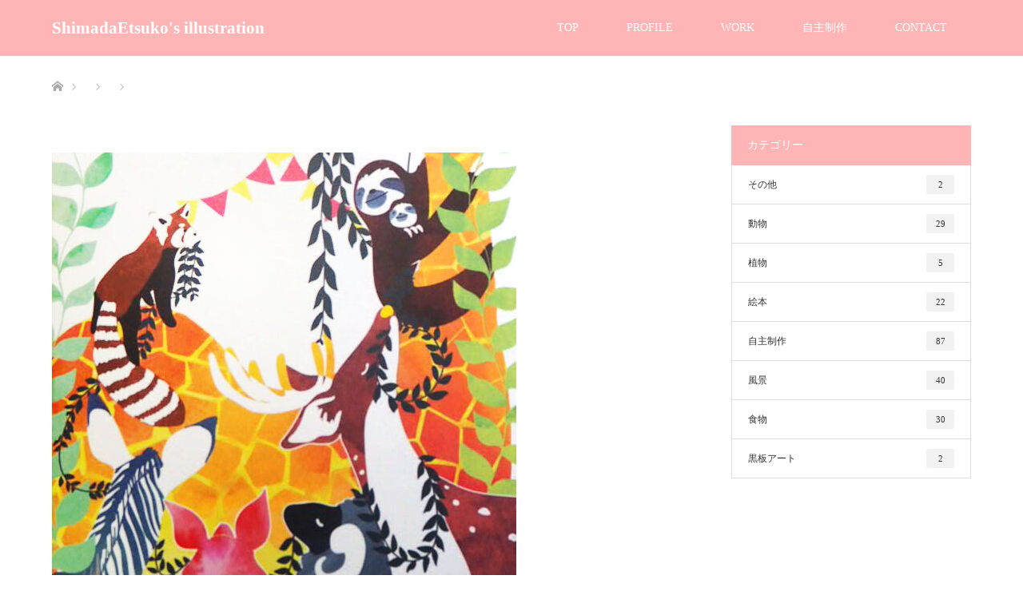

--- FILE ---
content_type: text/html; charset=UTF-8
request_url: https://shimadaetsuko.com/work/art-book-of-selected-illustration-animal-2019/olympus-digital-camera-40/
body_size: 9538
content:
<!DOCTYPE html>
<html class="pc" dir="ltr" lang="ja" prefix="og: https://ogp.me/ns#">
<head>
<meta charset="UTF-8">
<!--[if IE]><meta http-equiv="X-UA-Compatible" content="IE=edge"><![endif]-->
<meta name="viewport" content="width=device-width">

<meta name="description" content="EtsukoShimadaIllustration">
<link rel="pingback" href="https://shimadaetsuko.com/xmlrpc.php">

		<!-- All in One SEO 4.9.3 - aioseo.com -->
		<title>| ShimadaEtsuko's illustration</title>
	<meta name="robots" content="max-image-preview:large" />
	<link rel="canonical" href="https://shimadaetsuko.com/work/art-book-of-selected-illustration-animal-2019/olympus-digital-camera-40/" />
	<meta name="generator" content="All in One SEO (AIOSEO) 4.9.3" />
		<meta property="og:locale" content="ja_JP" />
		<meta property="og:site_name" content="島田恵津子 illustration" />
		<meta property="og:type" content="article" />
		<meta property="og:title" content="| ShimadaEtsuko&#039;s illustration" />
		<meta property="og:url" content="https://shimadaetsuko.com/work/art-book-of-selected-illustration-animal-2019/olympus-digital-camera-40/" />
		<meta property="og:image" content="https://shimadaetsuko.com/wp-content/uploads/2020/05/0531index.jpg" />
		<meta property="og:image:secure_url" content="https://shimadaetsuko.com/wp-content/uploads/2020/05/0531index.jpg" />
		<meta property="og:image:width" content="1253" />
		<meta property="og:image:height" content="622" />
		<meta property="article:published_time" content="2020-07-26T05:23:09+00:00" />
		<meta property="article:modified_time" content="2022-08-21T21:44:09+00:00" />
		<meta name="twitter:card" content="summary_large_image" />
		<meta name="twitter:site" content="@shimadaetsu" />
		<meta name="twitter:title" content="| ShimadaEtsuko&#039;s illustration" />
		<meta name="twitter:creator" content="@shimadaetsu" />
		<meta name="twitter:image" content="https://shimadaetsuko.com/wp-content/uploads/2020/05/0531index.jpg" />
		<script type="application/ld+json" class="aioseo-schema">
			{"@context":"https:\/\/schema.org","@graph":[{"@type":"BreadcrumbList","@id":"https:\/\/shimadaetsuko.com\/work\/art-book-of-selected-illustration-animal-2019\/olympus-digital-camera-40\/#breadcrumblist","itemListElement":[{"@type":"ListItem","@id":"https:\/\/shimadaetsuko.com#listItem","position":1,"name":"Home","item":"https:\/\/shimadaetsuko.com"},{"@type":"ListItem","@id":"https:\/\/shimadaetsuko.com\/work\/art-book-of-selected-illustration-animal-2019\/olympus-digital-camera-40\/#listItem","position":2,"previousItem":{"@type":"ListItem","@id":"https:\/\/shimadaetsuko.com#listItem","name":"Home"}}]},{"@type":"ItemPage","@id":"https:\/\/shimadaetsuko.com\/work\/art-book-of-selected-illustration-animal-2019\/olympus-digital-camera-40\/#itempage","url":"https:\/\/shimadaetsuko.com\/work\/art-book-of-selected-illustration-animal-2019\/olympus-digital-camera-40\/","name":"| ShimadaEtsuko's illustration","inLanguage":"ja","isPartOf":{"@id":"https:\/\/shimadaetsuko.com\/#website"},"breadcrumb":{"@id":"https:\/\/shimadaetsuko.com\/work\/art-book-of-selected-illustration-animal-2019\/olympus-digital-camera-40\/#breadcrumblist"},"author":{"@id":"https:\/\/shimadaetsuko.com\/author\/shimadaetsuko\/#author"},"creator":{"@id":"https:\/\/shimadaetsuko.com\/author\/shimadaetsuko\/#author"},"datePublished":"2020-07-26T14:23:09+09:00","dateModified":"2022-08-22T06:44:09+09:00"},{"@type":"Person","@id":"https:\/\/shimadaetsuko.com\/#person","name":"shimadaetsuko","image":{"@type":"ImageObject","@id":"https:\/\/shimadaetsuko.com\/work\/art-book-of-selected-illustration-animal-2019\/olympus-digital-camera-40\/#personImage","url":"https:\/\/secure.gravatar.com\/avatar\/4065ab790e962829418ba54e1c21d480?s=96&d=mm&r=g","width":96,"height":96,"caption":"shimadaetsuko"}},{"@type":"Person","@id":"https:\/\/shimadaetsuko.com\/author\/shimadaetsuko\/#author","url":"https:\/\/shimadaetsuko.com\/author\/shimadaetsuko\/","name":"shimadaetsuko","image":{"@type":"ImageObject","@id":"https:\/\/shimadaetsuko.com\/work\/art-book-of-selected-illustration-animal-2019\/olympus-digital-camera-40\/#authorImage","url":"https:\/\/secure.gravatar.com\/avatar\/4065ab790e962829418ba54e1c21d480?s=96&d=mm&r=g","width":96,"height":96,"caption":"shimadaetsuko"}},{"@type":"WebSite","@id":"https:\/\/shimadaetsuko.com\/#website","url":"https:\/\/shimadaetsuko.com\/","name":"ShimadaEtsuko's illustration","description":"EtsukoShimadaIllustration","inLanguage":"ja","publisher":{"@id":"https:\/\/shimadaetsuko.com\/#person"}}]}
		</script>
		<!-- All in One SEO -->

<link rel='dns-prefetch' href='//www.googletagmanager.com' />
<link rel="alternate" type="application/rss+xml" title="ShimadaEtsuko&#039;s illustration &raquo; フィード" href="https://shimadaetsuko.com/feed/" />
<link rel="alternate" type="application/rss+xml" title="ShimadaEtsuko&#039;s illustration &raquo; コメントフィード" href="https://shimadaetsuko.com/comments/feed/" />
<link rel="alternate" type="application/rss+xml" title="ShimadaEtsuko&#039;s illustration &raquo;  のコメントのフィード" href="https://shimadaetsuko.com/work/art-book-of-selected-illustration-animal-2019/olympus-digital-camera-40/feed/" />
<script type="text/javascript">
window._wpemojiSettings = {"baseUrl":"https:\/\/s.w.org\/images\/core\/emoji\/14.0.0\/72x72\/","ext":".png","svgUrl":"https:\/\/s.w.org\/images\/core\/emoji\/14.0.0\/svg\/","svgExt":".svg","source":{"concatemoji":"https:\/\/shimadaetsuko.com\/wp-includes\/js\/wp-emoji-release.min.js?ver=6.1.9"}};
/*! This file is auto-generated */
!function(e,a,t){var n,r,o,i=a.createElement("canvas"),p=i.getContext&&i.getContext("2d");function s(e,t){var a=String.fromCharCode,e=(p.clearRect(0,0,i.width,i.height),p.fillText(a.apply(this,e),0,0),i.toDataURL());return p.clearRect(0,0,i.width,i.height),p.fillText(a.apply(this,t),0,0),e===i.toDataURL()}function c(e){var t=a.createElement("script");t.src=e,t.defer=t.type="text/javascript",a.getElementsByTagName("head")[0].appendChild(t)}for(o=Array("flag","emoji"),t.supports={everything:!0,everythingExceptFlag:!0},r=0;r<o.length;r++)t.supports[o[r]]=function(e){if(p&&p.fillText)switch(p.textBaseline="top",p.font="600 32px Arial",e){case"flag":return s([127987,65039,8205,9895,65039],[127987,65039,8203,9895,65039])?!1:!s([55356,56826,55356,56819],[55356,56826,8203,55356,56819])&&!s([55356,57332,56128,56423,56128,56418,56128,56421,56128,56430,56128,56423,56128,56447],[55356,57332,8203,56128,56423,8203,56128,56418,8203,56128,56421,8203,56128,56430,8203,56128,56423,8203,56128,56447]);case"emoji":return!s([129777,127995,8205,129778,127999],[129777,127995,8203,129778,127999])}return!1}(o[r]),t.supports.everything=t.supports.everything&&t.supports[o[r]],"flag"!==o[r]&&(t.supports.everythingExceptFlag=t.supports.everythingExceptFlag&&t.supports[o[r]]);t.supports.everythingExceptFlag=t.supports.everythingExceptFlag&&!t.supports.flag,t.DOMReady=!1,t.readyCallback=function(){t.DOMReady=!0},t.supports.everything||(n=function(){t.readyCallback()},a.addEventListener?(a.addEventListener("DOMContentLoaded",n,!1),e.addEventListener("load",n,!1)):(e.attachEvent("onload",n),a.attachEvent("onreadystatechange",function(){"complete"===a.readyState&&t.readyCallback()})),(e=t.source||{}).concatemoji?c(e.concatemoji):e.wpemoji&&e.twemoji&&(c(e.twemoji),c(e.wpemoji)))}(window,document,window._wpemojiSettings);
</script>
<style type="text/css">
img.wp-smiley,
img.emoji {
	display: inline !important;
	border: none !important;
	box-shadow: none !important;
	height: 1em !important;
	width: 1em !important;
	margin: 0 0.07em !important;
	vertical-align: -0.1em !important;
	background: none !important;
	padding: 0 !important;
}
</style>
	<link rel='stylesheet' id='style-css' href='https://shimadaetsuko.com/wp-content/themes/unique_tcd044-2/style.css?ver=1.13' type='text/css' media='all' />
<link rel='stylesheet' id='wp-block-library-css' href='https://shimadaetsuko.com/wp-includes/css/dist/block-library/style.min.css?ver=6.1.9' type='text/css' media='all' />
<link rel='stylesheet' id='aioseo/css/src/vue/standalone/blocks/table-of-contents/global.scss-css' href='https://shimadaetsuko.com/wp-content/plugins/all-in-one-seo-pack/dist/Lite/assets/css/table-of-contents/global.e90f6d47.css?ver=4.9.3' type='text/css' media='all' />
<link rel='stylesheet' id='classic-theme-styles-css' href='https://shimadaetsuko.com/wp-includes/css/classic-themes.min.css?ver=1' type='text/css' media='all' />
<style id='global-styles-inline-css' type='text/css'>
body{--wp--preset--color--black: #000000;--wp--preset--color--cyan-bluish-gray: #abb8c3;--wp--preset--color--white: #ffffff;--wp--preset--color--pale-pink: #f78da7;--wp--preset--color--vivid-red: #cf2e2e;--wp--preset--color--luminous-vivid-orange: #ff6900;--wp--preset--color--luminous-vivid-amber: #fcb900;--wp--preset--color--light-green-cyan: #7bdcb5;--wp--preset--color--vivid-green-cyan: #00d084;--wp--preset--color--pale-cyan-blue: #8ed1fc;--wp--preset--color--vivid-cyan-blue: #0693e3;--wp--preset--color--vivid-purple: #9b51e0;--wp--preset--gradient--vivid-cyan-blue-to-vivid-purple: linear-gradient(135deg,rgba(6,147,227,1) 0%,rgb(155,81,224) 100%);--wp--preset--gradient--light-green-cyan-to-vivid-green-cyan: linear-gradient(135deg,rgb(122,220,180) 0%,rgb(0,208,130) 100%);--wp--preset--gradient--luminous-vivid-amber-to-luminous-vivid-orange: linear-gradient(135deg,rgba(252,185,0,1) 0%,rgba(255,105,0,1) 100%);--wp--preset--gradient--luminous-vivid-orange-to-vivid-red: linear-gradient(135deg,rgba(255,105,0,1) 0%,rgb(207,46,46) 100%);--wp--preset--gradient--very-light-gray-to-cyan-bluish-gray: linear-gradient(135deg,rgb(238,238,238) 0%,rgb(169,184,195) 100%);--wp--preset--gradient--cool-to-warm-spectrum: linear-gradient(135deg,rgb(74,234,220) 0%,rgb(151,120,209) 20%,rgb(207,42,186) 40%,rgb(238,44,130) 60%,rgb(251,105,98) 80%,rgb(254,248,76) 100%);--wp--preset--gradient--blush-light-purple: linear-gradient(135deg,rgb(255,206,236) 0%,rgb(152,150,240) 100%);--wp--preset--gradient--blush-bordeaux: linear-gradient(135deg,rgb(254,205,165) 0%,rgb(254,45,45) 50%,rgb(107,0,62) 100%);--wp--preset--gradient--luminous-dusk: linear-gradient(135deg,rgb(255,203,112) 0%,rgb(199,81,192) 50%,rgb(65,88,208) 100%);--wp--preset--gradient--pale-ocean: linear-gradient(135deg,rgb(255,245,203) 0%,rgb(182,227,212) 50%,rgb(51,167,181) 100%);--wp--preset--gradient--electric-grass: linear-gradient(135deg,rgb(202,248,128) 0%,rgb(113,206,126) 100%);--wp--preset--gradient--midnight: linear-gradient(135deg,rgb(2,3,129) 0%,rgb(40,116,252) 100%);--wp--preset--duotone--dark-grayscale: url('#wp-duotone-dark-grayscale');--wp--preset--duotone--grayscale: url('#wp-duotone-grayscale');--wp--preset--duotone--purple-yellow: url('#wp-duotone-purple-yellow');--wp--preset--duotone--blue-red: url('#wp-duotone-blue-red');--wp--preset--duotone--midnight: url('#wp-duotone-midnight');--wp--preset--duotone--magenta-yellow: url('#wp-duotone-magenta-yellow');--wp--preset--duotone--purple-green: url('#wp-duotone-purple-green');--wp--preset--duotone--blue-orange: url('#wp-duotone-blue-orange');--wp--preset--font-size--small: 13px;--wp--preset--font-size--medium: 20px;--wp--preset--font-size--large: 36px;--wp--preset--font-size--x-large: 42px;--wp--preset--spacing--20: 0.44rem;--wp--preset--spacing--30: 0.67rem;--wp--preset--spacing--40: 1rem;--wp--preset--spacing--50: 1.5rem;--wp--preset--spacing--60: 2.25rem;--wp--preset--spacing--70: 3.38rem;--wp--preset--spacing--80: 5.06rem;}:where(.is-layout-flex){gap: 0.5em;}body .is-layout-flow > .alignleft{float: left;margin-inline-start: 0;margin-inline-end: 2em;}body .is-layout-flow > .alignright{float: right;margin-inline-start: 2em;margin-inline-end: 0;}body .is-layout-flow > .aligncenter{margin-left: auto !important;margin-right: auto !important;}body .is-layout-constrained > .alignleft{float: left;margin-inline-start: 0;margin-inline-end: 2em;}body .is-layout-constrained > .alignright{float: right;margin-inline-start: 2em;margin-inline-end: 0;}body .is-layout-constrained > .aligncenter{margin-left: auto !important;margin-right: auto !important;}body .is-layout-constrained > :where(:not(.alignleft):not(.alignright):not(.alignfull)){max-width: var(--wp--style--global--content-size);margin-left: auto !important;margin-right: auto !important;}body .is-layout-constrained > .alignwide{max-width: var(--wp--style--global--wide-size);}body .is-layout-flex{display: flex;}body .is-layout-flex{flex-wrap: wrap;align-items: center;}body .is-layout-flex > *{margin: 0;}:where(.wp-block-columns.is-layout-flex){gap: 2em;}.has-black-color{color: var(--wp--preset--color--black) !important;}.has-cyan-bluish-gray-color{color: var(--wp--preset--color--cyan-bluish-gray) !important;}.has-white-color{color: var(--wp--preset--color--white) !important;}.has-pale-pink-color{color: var(--wp--preset--color--pale-pink) !important;}.has-vivid-red-color{color: var(--wp--preset--color--vivid-red) !important;}.has-luminous-vivid-orange-color{color: var(--wp--preset--color--luminous-vivid-orange) !important;}.has-luminous-vivid-amber-color{color: var(--wp--preset--color--luminous-vivid-amber) !important;}.has-light-green-cyan-color{color: var(--wp--preset--color--light-green-cyan) !important;}.has-vivid-green-cyan-color{color: var(--wp--preset--color--vivid-green-cyan) !important;}.has-pale-cyan-blue-color{color: var(--wp--preset--color--pale-cyan-blue) !important;}.has-vivid-cyan-blue-color{color: var(--wp--preset--color--vivid-cyan-blue) !important;}.has-vivid-purple-color{color: var(--wp--preset--color--vivid-purple) !important;}.has-black-background-color{background-color: var(--wp--preset--color--black) !important;}.has-cyan-bluish-gray-background-color{background-color: var(--wp--preset--color--cyan-bluish-gray) !important;}.has-white-background-color{background-color: var(--wp--preset--color--white) !important;}.has-pale-pink-background-color{background-color: var(--wp--preset--color--pale-pink) !important;}.has-vivid-red-background-color{background-color: var(--wp--preset--color--vivid-red) !important;}.has-luminous-vivid-orange-background-color{background-color: var(--wp--preset--color--luminous-vivid-orange) !important;}.has-luminous-vivid-amber-background-color{background-color: var(--wp--preset--color--luminous-vivid-amber) !important;}.has-light-green-cyan-background-color{background-color: var(--wp--preset--color--light-green-cyan) !important;}.has-vivid-green-cyan-background-color{background-color: var(--wp--preset--color--vivid-green-cyan) !important;}.has-pale-cyan-blue-background-color{background-color: var(--wp--preset--color--pale-cyan-blue) !important;}.has-vivid-cyan-blue-background-color{background-color: var(--wp--preset--color--vivid-cyan-blue) !important;}.has-vivid-purple-background-color{background-color: var(--wp--preset--color--vivid-purple) !important;}.has-black-border-color{border-color: var(--wp--preset--color--black) !important;}.has-cyan-bluish-gray-border-color{border-color: var(--wp--preset--color--cyan-bluish-gray) !important;}.has-white-border-color{border-color: var(--wp--preset--color--white) !important;}.has-pale-pink-border-color{border-color: var(--wp--preset--color--pale-pink) !important;}.has-vivid-red-border-color{border-color: var(--wp--preset--color--vivid-red) !important;}.has-luminous-vivid-orange-border-color{border-color: var(--wp--preset--color--luminous-vivid-orange) !important;}.has-luminous-vivid-amber-border-color{border-color: var(--wp--preset--color--luminous-vivid-amber) !important;}.has-light-green-cyan-border-color{border-color: var(--wp--preset--color--light-green-cyan) !important;}.has-vivid-green-cyan-border-color{border-color: var(--wp--preset--color--vivid-green-cyan) !important;}.has-pale-cyan-blue-border-color{border-color: var(--wp--preset--color--pale-cyan-blue) !important;}.has-vivid-cyan-blue-border-color{border-color: var(--wp--preset--color--vivid-cyan-blue) !important;}.has-vivid-purple-border-color{border-color: var(--wp--preset--color--vivid-purple) !important;}.has-vivid-cyan-blue-to-vivid-purple-gradient-background{background: var(--wp--preset--gradient--vivid-cyan-blue-to-vivid-purple) !important;}.has-light-green-cyan-to-vivid-green-cyan-gradient-background{background: var(--wp--preset--gradient--light-green-cyan-to-vivid-green-cyan) !important;}.has-luminous-vivid-amber-to-luminous-vivid-orange-gradient-background{background: var(--wp--preset--gradient--luminous-vivid-amber-to-luminous-vivid-orange) !important;}.has-luminous-vivid-orange-to-vivid-red-gradient-background{background: var(--wp--preset--gradient--luminous-vivid-orange-to-vivid-red) !important;}.has-very-light-gray-to-cyan-bluish-gray-gradient-background{background: var(--wp--preset--gradient--very-light-gray-to-cyan-bluish-gray) !important;}.has-cool-to-warm-spectrum-gradient-background{background: var(--wp--preset--gradient--cool-to-warm-spectrum) !important;}.has-blush-light-purple-gradient-background{background: var(--wp--preset--gradient--blush-light-purple) !important;}.has-blush-bordeaux-gradient-background{background: var(--wp--preset--gradient--blush-bordeaux) !important;}.has-luminous-dusk-gradient-background{background: var(--wp--preset--gradient--luminous-dusk) !important;}.has-pale-ocean-gradient-background{background: var(--wp--preset--gradient--pale-ocean) !important;}.has-electric-grass-gradient-background{background: var(--wp--preset--gradient--electric-grass) !important;}.has-midnight-gradient-background{background: var(--wp--preset--gradient--midnight) !important;}.has-small-font-size{font-size: var(--wp--preset--font-size--small) !important;}.has-medium-font-size{font-size: var(--wp--preset--font-size--medium) !important;}.has-large-font-size{font-size: var(--wp--preset--font-size--large) !important;}.has-x-large-font-size{font-size: var(--wp--preset--font-size--x-large) !important;}
.wp-block-navigation a:where(:not(.wp-element-button)){color: inherit;}
:where(.wp-block-columns.is-layout-flex){gap: 2em;}
.wp-block-pullquote{font-size: 1.5em;line-height: 1.6;}
</style>
<link rel='stylesheet' id='contact-form-7-css' href='https://shimadaetsuko.com/wp-content/plugins/contact-form-7/includes/css/styles.css?ver=5.7' type='text/css' media='all' />
<link rel='stylesheet' id='wp-show-posts-css' href='https://shimadaetsuko.com/wp-content/plugins/wp-show-posts/css/wp-show-posts-min.css?ver=1.1.6' type='text/css' media='all' />
<script type='text/javascript' src='https://shimadaetsuko.com/wp-includes/js/jquery/jquery.min.js?ver=3.6.1' id='jquery-core-js'></script>
<script type='text/javascript' src='https://shimadaetsuko.com/wp-includes/js/jquery/jquery-migrate.min.js?ver=3.3.2' id='jquery-migrate-js'></script>

<!-- Google tag (gtag.js) snippet added by Site Kit -->

<!-- Google アナリティクス スニペット (Site Kit が追加) -->
<script type='text/javascript' src='https://www.googletagmanager.com/gtag/js?id=GT-W6BNP56' id='google_gtagjs-js' async></script>
<script type='text/javascript' id='google_gtagjs-js-after'>
window.dataLayer = window.dataLayer || [];function gtag(){dataLayer.push(arguments);}
gtag("set","linker",{"domains":["shimadaetsuko.com"]});
gtag("js", new Date());
gtag("set", "developer_id.dZTNiMT", true);
gtag("config", "GT-W6BNP56");
</script>

<!-- End Google tag (gtag.js) snippet added by Site Kit -->
<link rel="https://api.w.org/" href="https://shimadaetsuko.com/wp-json/" /><link rel="alternate" type="application/json" href="https://shimadaetsuko.com/wp-json/wp/v2/media/672" /><link rel='shortlink' href='https://shimadaetsuko.com/?p=672' />
<link rel="alternate" type="application/json+oembed" href="https://shimadaetsuko.com/wp-json/oembed/1.0/embed?url=https%3A%2F%2Fshimadaetsuko.com%2Fwork%2Fart-book-of-selected-illustration-animal-2019%2Folympus-digital-camera-40%2F" />
<link rel="alternate" type="text/xml+oembed" href="https://shimadaetsuko.com/wp-json/oembed/1.0/embed?url=https%3A%2F%2Fshimadaetsuko.com%2Fwork%2Fart-book-of-selected-illustration-animal-2019%2Folympus-digital-camera-40%2F&#038;format=xml" />
<meta name="generator" content="Site Kit by Google 1.124.0" />
<link rel="stylesheet" href="https://shimadaetsuko.com/wp-content/themes/unique_tcd044-2/css/design-plus.css?ver=1.13">
<link rel="stylesheet" href="https://shimadaetsuko.com/wp-content/themes/unique_tcd044-2/css/sns-botton.css?ver=1.13">
<link rel="stylesheet" href="https://shimadaetsuko.com/wp-content/themes/unique_tcd044-2/css/responsive.css?ver=1.13">
<link rel="stylesheet" href="https://shimadaetsuko.com/wp-content/themes/unique_tcd044-2/css/footer-bar.css?ver=1.13">

<script src="https://shimadaetsuko.com/wp-content/themes/unique_tcd044-2/js/jquery.easing.1.4.js?ver=1.13"></script>
<script src="https://shimadaetsuko.com/wp-content/themes/unique_tcd044-2/js/jscript.js?ver=1.13"></script>
<script src="https://shimadaetsuko.com/wp-content/themes/unique_tcd044-2/js/footer-bar.js?ver=1.13"></script>
<script src="https://shimadaetsuko.com/wp-content/themes/unique_tcd044-2/js/comment.js?ver=1.13"></script>

<style type="text/css">

body, input, textarea { font-family: "Times New Roman" , "游明朝" , "Yu Mincho" , "游明朝体" , "YuMincho" , "ヒラギノ明朝 Pro W3" , "Hiragino Mincho Pro" , "HiraMinProN-W3" , "HGS明朝E" , "ＭＳ Ｐ明朝" , "MS PMincho" , serif; }

.rich_font { font-weight:500; font-family: "Times New Roman" , "游明朝" , "Yu Mincho" , "游明朝体" , "YuMincho" , "ヒラギノ明朝 Pro W3" , "Hiragino Mincho Pro" , "HiraMinProN-W3" , "HGS明朝E" , "ＭＳ Ｐ明朝" , "MS PMincho" , serif; }


body { font-size:15px; }

.pc #header .logo { font-size:21px; }
.mobile #header .logo { font-size:18px; }

#footer_top .logo { font-size:21px; }

#post_title { font-size:30px; }
.post_content { font-size:15px; }
.post_content a, .post_content a:hover, .custom-html-widget a, .custom-html-widget a:hover { color: #FFFFFF; }

.styled_post_list1 .image, #related_post li .image, .work_list_widget .image, #blog_list .image {
  background: #FFFFFF;
}
#related_post li a.image img, .styled_post_list1 .image img, #recent_news .image img, .work_list_widget .image img, #blog_list .image img {
  -webkit-backface-visibility: hidden; backface-visibility: hidden; -webkit-transition-property: opacity; -webkit-transition: 0.5s;
  -moz-transition-property: opacity; -moz-transition: 0.5s; -ms-transition-property: opacity; -ms-transition: 0.5s; -o-transition-property: opacity; -o-transition: 0.5s; transition-property: opacity; transition: 0.5s;
  -webkit-transform: scale(1); -moz-transform: scale(1); -ms-transform: scale(1); -o-transform: scale(1); transform: scale(1);
}
#related_post li a.image:hover img, .styled_post_list1 .image:hover img, #recent_news .image:hover img, .work_list_widget .image:hover img, #blog_list .image:hover img {
  opacity: 1.0;
  -webkit-transform: scale(1); -moz-transform: scale(1); -ms-transform: scale(1); -o-transform: scale(1); transform: scale(1);
}
#header, .pc #global_menu ul ul a, #footer_bottom, #related_post .headline, #comment_headline, .side_headline, .mobile #copyright, .mobile .home #header, #archive_news_list .headline
  { background-color:#FFB5B5; }

.page_navi .current { background-color:#FFB5B5!important; border-color:#FFB5B5!important; }
.page_navi .current + .page-numbers { border-left-color:#FFB5B5; }


.header_fix #header, .pc .header_fix #global_menu ul ul a, .mobile .header_fix #header
  { background-color:rgba(255,181,181,1.0); }

#header a, mobile a.menu_button:before
  { color:#FFFFFF; }

#footer_bottom, #footer_bottom a
  { color:#FFFFFF; }

.pc #global_menu ul ul li.menu-item-has-children > a:before
  { border-color:transparent transparent transparent #FFFFFF; }

.pc #global_menu ul ul a:hover
  { color:#fff; }

.pc #global_menu ul ul li.menu-item-has-children > a:hover:before
  { border-color:transparent transparent transparent #fff; }

a:hover, .pc #header .logo a:hover, #comment_header ul li a:hover, .pc #global_menu > ul > li.active > a, .pc #global_menu li.current-menu-item > a, .pc #global_menu > ul > li > a:hover, #header_logo .logo a:hover, #bread_crumb li.home a:hover:before, #bread_crumb li a:hover, .color_headline, #footer_bottom a:hover
  { color:#00AAC4; }
.index_recent_post li a:hover { color:#00AAC4!important; }

#return_top a:hover, .next_page_link a:hover, .collapse_category_list li a:hover .count, .slick-arrow:hover, .page_navi a:hover, .page_navi p.back a:hover, .mobile #global_menu li a:hover,
  #wp-calendar td a:hover, #wp-calendar #prev a:hover, #wp-calendar #next a:hover, .widget_search #search-btn input:hover, .widget_search #searchsubmit:hover, .side_widget.google_search #searchsubmit:hover,
    #submit_comment:hover, #comment_header ul li a:hover, #comment_header ul li.comment_switch_active a, #comment_header #comment_closed p, #post_pagination a:hover, a.menu_button:hover,
      #work_navigation a:hover, #work_side_content a:hover, #work_button a:hover, #blog_list .category a:hover, #post_meta_top .category a:hover, .work_list .category a:hover, .box_list .link_button a:hover
        { background-color:#00AAC4; }

.pc #global_menu ul ul a:hover, .index_news_list a.archive_link:hover
  { background-color:#00AAC4; }

#comment_textarea textarea:focus, #guest_info input:focus, #comment_header ul li a:hover, #comment_header ul li.comment_switch_active a, #comment_header #comment_closed p, .page_navi .page-numbers:hover
  { border-color:#00AAC4; }
.page_navi .page-numbers:hover + .page-numbers { border-left-color:#00AAC4; }

#comment_header ul li.comment_switch_active a:after, #comment_header #comment_closed p:after
  { border-color:#00AAC4 transparent transparent transparent; }

.collapse_category_list li a:before
  { border-color: transparent transparent transparent #00AAC4; }

#site_loader_spinner { border:4px solid rgba(255,181,181,0.2); border-top-color:#FFB5B5; }


</style>



<style type="text/css"></style><link rel="icon" href="https://shimadaetsuko.com/wp-content/uploads/2020/06/cropped-e1590939819225-32x32.jpg" sizes="32x32" />
<link rel="icon" href="https://shimadaetsuko.com/wp-content/uploads/2020/06/cropped-e1590939819225-192x192.jpg" sizes="192x192" />
<link rel="apple-touch-icon" href="https://shimadaetsuko.com/wp-content/uploads/2020/06/cropped-e1590939819225-180x180.jpg" />
<meta name="msapplication-TileImage" content="https://shimadaetsuko.com/wp-content/uploads/2020/06/cropped-e1590939819225-270x270.jpg" />
</head>
<body data-rsssl=1 id="body" class="attachment attachment-template-default single single-attachment postid-672 attachmentid-672 attachment-jpeg elementor-default elementor-kit-35">

<div id="site_loader_overlay">
 <div id="site_loader_spinner"></div>
</div>
<div id="site_wrap">

 <div id="header">
  <div id="header_inner" class="clearfix">
   <div id="logo_text">
 <h1 class="logo"><a href="https://shimadaetsuko.com/">ShimadaEtsuko&#039;s illustration</a></h1>
</div>
      <div id="global_menu">
    <ul id="menu-globalmenu" class="menu"><li id="menu-item-924" class="menu-item menu-item-type-post_type menu-item-object-page menu-item-home menu-item-924"><a href="https://shimadaetsuko.com/">TOP</a></li>
<li id="menu-item-969" class="menu-item menu-item-type-post_type menu-item-object-page menu-item-969"><a href="https://shimadaetsuko.com/profile/">PROFILE</a></li>
<li id="menu-item-926" class="menu-item menu-item-type-post_type_archive menu-item-object-work menu-item-926"><a href="https://shimadaetsuko.com/work/">WORK</a></li>
<li id="menu-item-1232" class="menu-item menu-item-type-taxonomy menu-item-object-category menu-item-1232"><a href="https://shimadaetsuko.com/category/zjisyuseisaku/">自主制作</a></li>
<li id="menu-item-931" class="menu-item menu-item-type-post_type menu-item-object-page menu-item-931"><a href="https://shimadaetsuko.com/contact/">CONTACT</a></li>
</ul>   </div>
   <a href="#" class="menu_button"><span>menu</span></a>
     </div>
 </div><!-- END #header -->


 <div id="top">

  
 </div><!-- END #top -->

 <div id="main_contents" class="clearfix">


<div id="bread_crumb">

<ul class="clearfix" itemscope itemtype="http://schema.org/BreadcrumbList">
 <li itemprop="itemListElement" itemscope itemtype="http://schema.org/ListItem" class="home"><a itemprop="item" href="https://shimadaetsuko.com/"><span itemprop="name">ホーム</span></a><meta itemprop="position" content="1" /></li>

 <li itemprop="itemListElement" itemscope itemtype="http://schema.org/ListItem"><a itemprop="item" href="https://shimadaetsuko.com/%e3%83%96%e3%83%ad%e3%82%b0%e4%b8%80%e8%a6%a7%e3%83%9a%e3%83%bc%e3%82%b8/"><span itemprop="name"></span></a><meta itemprop="position" content="2" /></li>
 <li itemprop="itemListElement" itemscope itemtype="http://schema.org/ListItem">
   <meta itemprop="position" content="3" /></li>
 <li itemprop="itemListElement" itemscope itemtype="http://schema.org/ListItem" class="last"><span itemprop="name"></span><meta itemprop="position" content="4" /></li>

</ul>
</div>

<div id="main_col" class="clearfix">

 
 <div id="left_col">

  
  <div id="article">

         
   
   <h2 id="post_title" class="rich_font"></h2>

   
      
   
   <div class="post_content clearfix">
    <p class="attachment"><a href='https://shimadaetsuko.com/wp-content/uploads/2020/07/animaru2-2-e1661118352214.jpg'><img width="581" height="578" src="https://shimadaetsuko.com/wp-content/uploads/2020/07/animaru2-2-e1661118352214.jpg" class="attachment-medium size-medium" alt="" decoding="async" loading="lazy" srcset="https://shimadaetsuko.com/wp-content/uploads/2020/07/animaru2-2-e1661118352214.jpg 581w, https://shimadaetsuko.com/wp-content/uploads/2020/07/animaru2-2-e1661118352214-120x120.jpg 120w" sizes="(max-width: 581px) 100vw, 581px" /></a></p>
       </div>

   
   
      <div id="previous_next_post" class="clearfix">
       </div>
   
  </div><!-- END #article -->

    
  
  
  
 </div><!-- END #left_col -->

  <div id="side_col">
  <div class="side_widget clearfix tcdw_category_list_widget" id="tcdw_category_list_widget-2">
<h3 class="side_headline"><span>カテゴリー</span></h3><ul class="collapse_category_list">
 	<li class="cat-item cat-item-1"><a href="https://shimadaetsuko.com/category/sonota/">その他 <span class="count">2</span></a>
</li>
	<li class="cat-item cat-item-36"><a href="https://shimadaetsuko.com/category/%e5%8b%95%e7%89%a9/">動物 <span class="count">29</span></a>
</li>
	<li class="cat-item cat-item-35"><a href="https://shimadaetsuko.com/category/%e6%a4%8d%e7%89%a9/">植物 <span class="count">5</span></a>
</li>
	<li class="cat-item cat-item-31"><a href="https://shimadaetsuko.com/category/ehon/">絵本 <span class="count">22</span></a>
</li>
	<li class="cat-item cat-item-37"><a href="https://shimadaetsuko.com/category/zjisyuseisaku/">自主制作 <span class="count">87</span></a>
</li>
	<li class="cat-item cat-item-32"><a href="https://shimadaetsuko.com/category/huukeihaikei/">風景 <span class="count">40</span></a>
</li>
	<li class="cat-item cat-item-30"><a href="https://shimadaetsuko.com/category/tabemono/">食物 <span class="count">30</span></a>
</li>
	<li class="cat-item cat-item-34"><a href="https://shimadaetsuko.com/category/kokubanart/">黒板アート <span class="count">2</span></a>
</li>
</ul>
</div>
 </div>
 
</div><!-- END #main_col -->


 </div><!-- END #main_contents -->

 <div id="return_top">
  <a href="#body"><span>PAGE TOP</span></a>
 </div>

 <div id="footer_top">
  <div id="footer_top_inner" class="clearfix no_footer_menu">

   <div id="footer_menu_widget_area">

    
        <div class="footer_widget" id="footer_left_widget">
     <div class="side_widget clearfix widget_categories" id="categories-2">
<h3 class="footer_headline"><span>Category</span></h3>
			<ul>
					<li class="cat-item cat-item-1"><a href="https://shimadaetsuko.com/category/sonota/">その他</a> (2)
</li>
	<li class="cat-item cat-item-36"><a href="https://shimadaetsuko.com/category/%e5%8b%95%e7%89%a9/">動物</a> (29)
</li>
	<li class="cat-item cat-item-35"><a href="https://shimadaetsuko.com/category/%e6%a4%8d%e7%89%a9/">植物</a> (5)
</li>
	<li class="cat-item cat-item-31"><a href="https://shimadaetsuko.com/category/ehon/">絵本</a> (22)
</li>
	<li class="cat-item cat-item-37"><a href="https://shimadaetsuko.com/category/zjisyuseisaku/">自主制作</a> (87)
</li>
	<li class="cat-item cat-item-32"><a href="https://shimadaetsuko.com/category/huukeihaikei/">風景</a> (40)
</li>
	<li class="cat-item cat-item-30"><a href="https://shimadaetsuko.com/category/tabemono/">食物</a> (30)
</li>
	<li class="cat-item cat-item-34"><a href="https://shimadaetsuko.com/category/kokubanart/">黒板アート</a> (2)
</li>
			</ul>

			</div>
    </div>
    
        <div class="footer_widget" id="footer_right_widget">
     <div class="side_widget clearfix widget_archive" id="archives-2">
<h3 class="footer_headline"><span>Archive</span></h3>
			<ul>
					<li><a href='https://shimadaetsuko.com/2025/09/'>2025年9月</a></li>
	<li><a href='https://shimadaetsuko.com/2025/03/'>2025年3月</a></li>
	<li><a href='https://shimadaetsuko.com/2025/01/'>2025年1月</a></li>
	<li><a href='https://shimadaetsuko.com/2023/07/'>2023年7月</a></li>
	<li><a href='https://shimadaetsuko.com/2023/06/'>2023年6月</a></li>
	<li><a href='https://shimadaetsuko.com/2023/03/'>2023年3月</a></li>
	<li><a href='https://shimadaetsuko.com/2023/02/'>2023年2月</a></li>
			</ul>

			</div>
    </div>
    
   </div><!-- END #footer_menu_widget_area -->

      <div id="footer_address">
    <div class="logo_area">
 <p class="logo"><a href="https://shimadaetsuko.com/">ShimadaEtsuko&#039;s illustration</a></p>
</div>
            <ul id="footer_social_link" class="clearfix">
     <li class="twitter"><a class="target_blank" href="https://twitter.com/shimadaetsu">Twitter</a></li>     <li class="facebook"><a class="target_blank" href="https://www.facebook.com/profile.php?id=100021637362817">Facebook</a></li>     <li class="insta"><a class="target_blank" href="https://www.instagram.com/shimada315/">Instagram</a></li>     <li class="rss"><a class="target_blank" href="https://shimadaetsuko.com/feed/">RSS</a></li>    </ul>
       </div>

  </div><!-- END #footer_top_inner -->
 </div><!-- END #footer_top -->

 <div id="footer_bottom">
  <div id="footer_bottom_inner" class="clearfix">

   
   <p id="copyright">Copyright &copy;&nbsp; <a href="https://shimadaetsuko.com/">ShimadaEtsuko&#039;s illustration</a></p>

  </div><!-- END #footer_bottom_inner -->
 </div><!-- END #footer_bottom -->

 
</div><!-- #site_wrap -->

 <script>
 
 jQuery(document).ready(function($){

  function after_load() {
    $('#site_loader_spinner').delay(300).fadeOut(600);
    $('#site_loader_overlay').delay(600).fadeOut(900);
    $('#site_wrap').css('display', 'block');
    if ($('.pb_slider').length) {
      $('.pb_slider').slick('setPosition');
      $('.pb_slider_nav').slick('setPosition');
    }
    if ($('.pb_tab_slider').length) {
      $('.pb_tab_slider').slick('setPosition');
    }
    $(window).trigger('resize');
  }

  $(window).load(function () {
    after_load();
      });

  $(function(){
    setTimeout(function(){
      if( $('#site_loader_overlay').is(':visible') ) {
        after_load();
      }
    }, 3000);
  });

 });

 </script>


<script type='text/javascript' src='https://shimadaetsuko.com/wp-includes/js/comment-reply.min.js?ver=6.1.9' id='comment-reply-js'></script>
<script type='text/javascript' src='https://shimadaetsuko.com/wp-content/plugins/contact-form-7/includes/swv/js/index.js?ver=5.7' id='swv-js'></script>
<script type='text/javascript' id='contact-form-7-js-extra'>
/* <![CDATA[ */
var wpcf7 = {"api":{"root":"https:\/\/shimadaetsuko.com\/wp-json\/","namespace":"contact-form-7\/v1"}};
/* ]]> */
</script>
<script type='text/javascript' src='https://shimadaetsuko.com/wp-content/plugins/contact-form-7/includes/js/index.js?ver=5.7' id='contact-form-7-js'></script>
<script type='text/javascript' src='https://www.google.com/recaptcha/api.js?render=6Lcsz_4UAAAAAI4wXjbfN2oIl6oZf8aDT6FkqG4t&#038;ver=3.0' id='google-recaptcha-js'></script>
<script type='text/javascript' src='https://shimadaetsuko.com/wp-includes/js/dist/vendor/regenerator-runtime.min.js?ver=0.13.9' id='regenerator-runtime-js'></script>
<script type='text/javascript' src='https://shimadaetsuko.com/wp-includes/js/dist/vendor/wp-polyfill.min.js?ver=3.15.0' id='wp-polyfill-js'></script>
<script type='text/javascript' id='wpcf7-recaptcha-js-extra'>
/* <![CDATA[ */
var wpcf7_recaptcha = {"sitekey":"6Lcsz_4UAAAAAI4wXjbfN2oIl6oZf8aDT6FkqG4t","actions":{"homepage":"homepage","contactform":"contactform"}};
/* ]]> */
</script>
<script type='text/javascript' src='https://shimadaetsuko.com/wp-content/plugins/contact-form-7/modules/recaptcha/index.js?ver=5.7' id='wpcf7-recaptcha-js'></script>
</body>
</html>


--- FILE ---
content_type: text/html; charset=utf-8
request_url: https://www.google.com/recaptcha/api2/anchor?ar=1&k=6Lcsz_4UAAAAAI4wXjbfN2oIl6oZf8aDT6FkqG4t&co=aHR0cHM6Ly9zaGltYWRhZXRzdWtvLmNvbTo0NDM.&hl=en&v=PoyoqOPhxBO7pBk68S4YbpHZ&size=invisible&anchor-ms=20000&execute-ms=30000&cb=399dse7uohuz
body_size: 48887
content:
<!DOCTYPE HTML><html dir="ltr" lang="en"><head><meta http-equiv="Content-Type" content="text/html; charset=UTF-8">
<meta http-equiv="X-UA-Compatible" content="IE=edge">
<title>reCAPTCHA</title>
<style type="text/css">
/* cyrillic-ext */
@font-face {
  font-family: 'Roboto';
  font-style: normal;
  font-weight: 400;
  font-stretch: 100%;
  src: url(//fonts.gstatic.com/s/roboto/v48/KFO7CnqEu92Fr1ME7kSn66aGLdTylUAMa3GUBHMdazTgWw.woff2) format('woff2');
  unicode-range: U+0460-052F, U+1C80-1C8A, U+20B4, U+2DE0-2DFF, U+A640-A69F, U+FE2E-FE2F;
}
/* cyrillic */
@font-face {
  font-family: 'Roboto';
  font-style: normal;
  font-weight: 400;
  font-stretch: 100%;
  src: url(//fonts.gstatic.com/s/roboto/v48/KFO7CnqEu92Fr1ME7kSn66aGLdTylUAMa3iUBHMdazTgWw.woff2) format('woff2');
  unicode-range: U+0301, U+0400-045F, U+0490-0491, U+04B0-04B1, U+2116;
}
/* greek-ext */
@font-face {
  font-family: 'Roboto';
  font-style: normal;
  font-weight: 400;
  font-stretch: 100%;
  src: url(//fonts.gstatic.com/s/roboto/v48/KFO7CnqEu92Fr1ME7kSn66aGLdTylUAMa3CUBHMdazTgWw.woff2) format('woff2');
  unicode-range: U+1F00-1FFF;
}
/* greek */
@font-face {
  font-family: 'Roboto';
  font-style: normal;
  font-weight: 400;
  font-stretch: 100%;
  src: url(//fonts.gstatic.com/s/roboto/v48/KFO7CnqEu92Fr1ME7kSn66aGLdTylUAMa3-UBHMdazTgWw.woff2) format('woff2');
  unicode-range: U+0370-0377, U+037A-037F, U+0384-038A, U+038C, U+038E-03A1, U+03A3-03FF;
}
/* math */
@font-face {
  font-family: 'Roboto';
  font-style: normal;
  font-weight: 400;
  font-stretch: 100%;
  src: url(//fonts.gstatic.com/s/roboto/v48/KFO7CnqEu92Fr1ME7kSn66aGLdTylUAMawCUBHMdazTgWw.woff2) format('woff2');
  unicode-range: U+0302-0303, U+0305, U+0307-0308, U+0310, U+0312, U+0315, U+031A, U+0326-0327, U+032C, U+032F-0330, U+0332-0333, U+0338, U+033A, U+0346, U+034D, U+0391-03A1, U+03A3-03A9, U+03B1-03C9, U+03D1, U+03D5-03D6, U+03F0-03F1, U+03F4-03F5, U+2016-2017, U+2034-2038, U+203C, U+2040, U+2043, U+2047, U+2050, U+2057, U+205F, U+2070-2071, U+2074-208E, U+2090-209C, U+20D0-20DC, U+20E1, U+20E5-20EF, U+2100-2112, U+2114-2115, U+2117-2121, U+2123-214F, U+2190, U+2192, U+2194-21AE, U+21B0-21E5, U+21F1-21F2, U+21F4-2211, U+2213-2214, U+2216-22FF, U+2308-230B, U+2310, U+2319, U+231C-2321, U+2336-237A, U+237C, U+2395, U+239B-23B7, U+23D0, U+23DC-23E1, U+2474-2475, U+25AF, U+25B3, U+25B7, U+25BD, U+25C1, U+25CA, U+25CC, U+25FB, U+266D-266F, U+27C0-27FF, U+2900-2AFF, U+2B0E-2B11, U+2B30-2B4C, U+2BFE, U+3030, U+FF5B, U+FF5D, U+1D400-1D7FF, U+1EE00-1EEFF;
}
/* symbols */
@font-face {
  font-family: 'Roboto';
  font-style: normal;
  font-weight: 400;
  font-stretch: 100%;
  src: url(//fonts.gstatic.com/s/roboto/v48/KFO7CnqEu92Fr1ME7kSn66aGLdTylUAMaxKUBHMdazTgWw.woff2) format('woff2');
  unicode-range: U+0001-000C, U+000E-001F, U+007F-009F, U+20DD-20E0, U+20E2-20E4, U+2150-218F, U+2190, U+2192, U+2194-2199, U+21AF, U+21E6-21F0, U+21F3, U+2218-2219, U+2299, U+22C4-22C6, U+2300-243F, U+2440-244A, U+2460-24FF, U+25A0-27BF, U+2800-28FF, U+2921-2922, U+2981, U+29BF, U+29EB, U+2B00-2BFF, U+4DC0-4DFF, U+FFF9-FFFB, U+10140-1018E, U+10190-1019C, U+101A0, U+101D0-101FD, U+102E0-102FB, U+10E60-10E7E, U+1D2C0-1D2D3, U+1D2E0-1D37F, U+1F000-1F0FF, U+1F100-1F1AD, U+1F1E6-1F1FF, U+1F30D-1F30F, U+1F315, U+1F31C, U+1F31E, U+1F320-1F32C, U+1F336, U+1F378, U+1F37D, U+1F382, U+1F393-1F39F, U+1F3A7-1F3A8, U+1F3AC-1F3AF, U+1F3C2, U+1F3C4-1F3C6, U+1F3CA-1F3CE, U+1F3D4-1F3E0, U+1F3ED, U+1F3F1-1F3F3, U+1F3F5-1F3F7, U+1F408, U+1F415, U+1F41F, U+1F426, U+1F43F, U+1F441-1F442, U+1F444, U+1F446-1F449, U+1F44C-1F44E, U+1F453, U+1F46A, U+1F47D, U+1F4A3, U+1F4B0, U+1F4B3, U+1F4B9, U+1F4BB, U+1F4BF, U+1F4C8-1F4CB, U+1F4D6, U+1F4DA, U+1F4DF, U+1F4E3-1F4E6, U+1F4EA-1F4ED, U+1F4F7, U+1F4F9-1F4FB, U+1F4FD-1F4FE, U+1F503, U+1F507-1F50B, U+1F50D, U+1F512-1F513, U+1F53E-1F54A, U+1F54F-1F5FA, U+1F610, U+1F650-1F67F, U+1F687, U+1F68D, U+1F691, U+1F694, U+1F698, U+1F6AD, U+1F6B2, U+1F6B9-1F6BA, U+1F6BC, U+1F6C6-1F6CF, U+1F6D3-1F6D7, U+1F6E0-1F6EA, U+1F6F0-1F6F3, U+1F6F7-1F6FC, U+1F700-1F7FF, U+1F800-1F80B, U+1F810-1F847, U+1F850-1F859, U+1F860-1F887, U+1F890-1F8AD, U+1F8B0-1F8BB, U+1F8C0-1F8C1, U+1F900-1F90B, U+1F93B, U+1F946, U+1F984, U+1F996, U+1F9E9, U+1FA00-1FA6F, U+1FA70-1FA7C, U+1FA80-1FA89, U+1FA8F-1FAC6, U+1FACE-1FADC, U+1FADF-1FAE9, U+1FAF0-1FAF8, U+1FB00-1FBFF;
}
/* vietnamese */
@font-face {
  font-family: 'Roboto';
  font-style: normal;
  font-weight: 400;
  font-stretch: 100%;
  src: url(//fonts.gstatic.com/s/roboto/v48/KFO7CnqEu92Fr1ME7kSn66aGLdTylUAMa3OUBHMdazTgWw.woff2) format('woff2');
  unicode-range: U+0102-0103, U+0110-0111, U+0128-0129, U+0168-0169, U+01A0-01A1, U+01AF-01B0, U+0300-0301, U+0303-0304, U+0308-0309, U+0323, U+0329, U+1EA0-1EF9, U+20AB;
}
/* latin-ext */
@font-face {
  font-family: 'Roboto';
  font-style: normal;
  font-weight: 400;
  font-stretch: 100%;
  src: url(//fonts.gstatic.com/s/roboto/v48/KFO7CnqEu92Fr1ME7kSn66aGLdTylUAMa3KUBHMdazTgWw.woff2) format('woff2');
  unicode-range: U+0100-02BA, U+02BD-02C5, U+02C7-02CC, U+02CE-02D7, U+02DD-02FF, U+0304, U+0308, U+0329, U+1D00-1DBF, U+1E00-1E9F, U+1EF2-1EFF, U+2020, U+20A0-20AB, U+20AD-20C0, U+2113, U+2C60-2C7F, U+A720-A7FF;
}
/* latin */
@font-face {
  font-family: 'Roboto';
  font-style: normal;
  font-weight: 400;
  font-stretch: 100%;
  src: url(//fonts.gstatic.com/s/roboto/v48/KFO7CnqEu92Fr1ME7kSn66aGLdTylUAMa3yUBHMdazQ.woff2) format('woff2');
  unicode-range: U+0000-00FF, U+0131, U+0152-0153, U+02BB-02BC, U+02C6, U+02DA, U+02DC, U+0304, U+0308, U+0329, U+2000-206F, U+20AC, U+2122, U+2191, U+2193, U+2212, U+2215, U+FEFF, U+FFFD;
}
/* cyrillic-ext */
@font-face {
  font-family: 'Roboto';
  font-style: normal;
  font-weight: 500;
  font-stretch: 100%;
  src: url(//fonts.gstatic.com/s/roboto/v48/KFO7CnqEu92Fr1ME7kSn66aGLdTylUAMa3GUBHMdazTgWw.woff2) format('woff2');
  unicode-range: U+0460-052F, U+1C80-1C8A, U+20B4, U+2DE0-2DFF, U+A640-A69F, U+FE2E-FE2F;
}
/* cyrillic */
@font-face {
  font-family: 'Roboto';
  font-style: normal;
  font-weight: 500;
  font-stretch: 100%;
  src: url(//fonts.gstatic.com/s/roboto/v48/KFO7CnqEu92Fr1ME7kSn66aGLdTylUAMa3iUBHMdazTgWw.woff2) format('woff2');
  unicode-range: U+0301, U+0400-045F, U+0490-0491, U+04B0-04B1, U+2116;
}
/* greek-ext */
@font-face {
  font-family: 'Roboto';
  font-style: normal;
  font-weight: 500;
  font-stretch: 100%;
  src: url(//fonts.gstatic.com/s/roboto/v48/KFO7CnqEu92Fr1ME7kSn66aGLdTylUAMa3CUBHMdazTgWw.woff2) format('woff2');
  unicode-range: U+1F00-1FFF;
}
/* greek */
@font-face {
  font-family: 'Roboto';
  font-style: normal;
  font-weight: 500;
  font-stretch: 100%;
  src: url(//fonts.gstatic.com/s/roboto/v48/KFO7CnqEu92Fr1ME7kSn66aGLdTylUAMa3-UBHMdazTgWw.woff2) format('woff2');
  unicode-range: U+0370-0377, U+037A-037F, U+0384-038A, U+038C, U+038E-03A1, U+03A3-03FF;
}
/* math */
@font-face {
  font-family: 'Roboto';
  font-style: normal;
  font-weight: 500;
  font-stretch: 100%;
  src: url(//fonts.gstatic.com/s/roboto/v48/KFO7CnqEu92Fr1ME7kSn66aGLdTylUAMawCUBHMdazTgWw.woff2) format('woff2');
  unicode-range: U+0302-0303, U+0305, U+0307-0308, U+0310, U+0312, U+0315, U+031A, U+0326-0327, U+032C, U+032F-0330, U+0332-0333, U+0338, U+033A, U+0346, U+034D, U+0391-03A1, U+03A3-03A9, U+03B1-03C9, U+03D1, U+03D5-03D6, U+03F0-03F1, U+03F4-03F5, U+2016-2017, U+2034-2038, U+203C, U+2040, U+2043, U+2047, U+2050, U+2057, U+205F, U+2070-2071, U+2074-208E, U+2090-209C, U+20D0-20DC, U+20E1, U+20E5-20EF, U+2100-2112, U+2114-2115, U+2117-2121, U+2123-214F, U+2190, U+2192, U+2194-21AE, U+21B0-21E5, U+21F1-21F2, U+21F4-2211, U+2213-2214, U+2216-22FF, U+2308-230B, U+2310, U+2319, U+231C-2321, U+2336-237A, U+237C, U+2395, U+239B-23B7, U+23D0, U+23DC-23E1, U+2474-2475, U+25AF, U+25B3, U+25B7, U+25BD, U+25C1, U+25CA, U+25CC, U+25FB, U+266D-266F, U+27C0-27FF, U+2900-2AFF, U+2B0E-2B11, U+2B30-2B4C, U+2BFE, U+3030, U+FF5B, U+FF5D, U+1D400-1D7FF, U+1EE00-1EEFF;
}
/* symbols */
@font-face {
  font-family: 'Roboto';
  font-style: normal;
  font-weight: 500;
  font-stretch: 100%;
  src: url(//fonts.gstatic.com/s/roboto/v48/KFO7CnqEu92Fr1ME7kSn66aGLdTylUAMaxKUBHMdazTgWw.woff2) format('woff2');
  unicode-range: U+0001-000C, U+000E-001F, U+007F-009F, U+20DD-20E0, U+20E2-20E4, U+2150-218F, U+2190, U+2192, U+2194-2199, U+21AF, U+21E6-21F0, U+21F3, U+2218-2219, U+2299, U+22C4-22C6, U+2300-243F, U+2440-244A, U+2460-24FF, U+25A0-27BF, U+2800-28FF, U+2921-2922, U+2981, U+29BF, U+29EB, U+2B00-2BFF, U+4DC0-4DFF, U+FFF9-FFFB, U+10140-1018E, U+10190-1019C, U+101A0, U+101D0-101FD, U+102E0-102FB, U+10E60-10E7E, U+1D2C0-1D2D3, U+1D2E0-1D37F, U+1F000-1F0FF, U+1F100-1F1AD, U+1F1E6-1F1FF, U+1F30D-1F30F, U+1F315, U+1F31C, U+1F31E, U+1F320-1F32C, U+1F336, U+1F378, U+1F37D, U+1F382, U+1F393-1F39F, U+1F3A7-1F3A8, U+1F3AC-1F3AF, U+1F3C2, U+1F3C4-1F3C6, U+1F3CA-1F3CE, U+1F3D4-1F3E0, U+1F3ED, U+1F3F1-1F3F3, U+1F3F5-1F3F7, U+1F408, U+1F415, U+1F41F, U+1F426, U+1F43F, U+1F441-1F442, U+1F444, U+1F446-1F449, U+1F44C-1F44E, U+1F453, U+1F46A, U+1F47D, U+1F4A3, U+1F4B0, U+1F4B3, U+1F4B9, U+1F4BB, U+1F4BF, U+1F4C8-1F4CB, U+1F4D6, U+1F4DA, U+1F4DF, U+1F4E3-1F4E6, U+1F4EA-1F4ED, U+1F4F7, U+1F4F9-1F4FB, U+1F4FD-1F4FE, U+1F503, U+1F507-1F50B, U+1F50D, U+1F512-1F513, U+1F53E-1F54A, U+1F54F-1F5FA, U+1F610, U+1F650-1F67F, U+1F687, U+1F68D, U+1F691, U+1F694, U+1F698, U+1F6AD, U+1F6B2, U+1F6B9-1F6BA, U+1F6BC, U+1F6C6-1F6CF, U+1F6D3-1F6D7, U+1F6E0-1F6EA, U+1F6F0-1F6F3, U+1F6F7-1F6FC, U+1F700-1F7FF, U+1F800-1F80B, U+1F810-1F847, U+1F850-1F859, U+1F860-1F887, U+1F890-1F8AD, U+1F8B0-1F8BB, U+1F8C0-1F8C1, U+1F900-1F90B, U+1F93B, U+1F946, U+1F984, U+1F996, U+1F9E9, U+1FA00-1FA6F, U+1FA70-1FA7C, U+1FA80-1FA89, U+1FA8F-1FAC6, U+1FACE-1FADC, U+1FADF-1FAE9, U+1FAF0-1FAF8, U+1FB00-1FBFF;
}
/* vietnamese */
@font-face {
  font-family: 'Roboto';
  font-style: normal;
  font-weight: 500;
  font-stretch: 100%;
  src: url(//fonts.gstatic.com/s/roboto/v48/KFO7CnqEu92Fr1ME7kSn66aGLdTylUAMa3OUBHMdazTgWw.woff2) format('woff2');
  unicode-range: U+0102-0103, U+0110-0111, U+0128-0129, U+0168-0169, U+01A0-01A1, U+01AF-01B0, U+0300-0301, U+0303-0304, U+0308-0309, U+0323, U+0329, U+1EA0-1EF9, U+20AB;
}
/* latin-ext */
@font-face {
  font-family: 'Roboto';
  font-style: normal;
  font-weight: 500;
  font-stretch: 100%;
  src: url(//fonts.gstatic.com/s/roboto/v48/KFO7CnqEu92Fr1ME7kSn66aGLdTylUAMa3KUBHMdazTgWw.woff2) format('woff2');
  unicode-range: U+0100-02BA, U+02BD-02C5, U+02C7-02CC, U+02CE-02D7, U+02DD-02FF, U+0304, U+0308, U+0329, U+1D00-1DBF, U+1E00-1E9F, U+1EF2-1EFF, U+2020, U+20A0-20AB, U+20AD-20C0, U+2113, U+2C60-2C7F, U+A720-A7FF;
}
/* latin */
@font-face {
  font-family: 'Roboto';
  font-style: normal;
  font-weight: 500;
  font-stretch: 100%;
  src: url(//fonts.gstatic.com/s/roboto/v48/KFO7CnqEu92Fr1ME7kSn66aGLdTylUAMa3yUBHMdazQ.woff2) format('woff2');
  unicode-range: U+0000-00FF, U+0131, U+0152-0153, U+02BB-02BC, U+02C6, U+02DA, U+02DC, U+0304, U+0308, U+0329, U+2000-206F, U+20AC, U+2122, U+2191, U+2193, U+2212, U+2215, U+FEFF, U+FFFD;
}
/* cyrillic-ext */
@font-face {
  font-family: 'Roboto';
  font-style: normal;
  font-weight: 900;
  font-stretch: 100%;
  src: url(//fonts.gstatic.com/s/roboto/v48/KFO7CnqEu92Fr1ME7kSn66aGLdTylUAMa3GUBHMdazTgWw.woff2) format('woff2');
  unicode-range: U+0460-052F, U+1C80-1C8A, U+20B4, U+2DE0-2DFF, U+A640-A69F, U+FE2E-FE2F;
}
/* cyrillic */
@font-face {
  font-family: 'Roboto';
  font-style: normal;
  font-weight: 900;
  font-stretch: 100%;
  src: url(//fonts.gstatic.com/s/roboto/v48/KFO7CnqEu92Fr1ME7kSn66aGLdTylUAMa3iUBHMdazTgWw.woff2) format('woff2');
  unicode-range: U+0301, U+0400-045F, U+0490-0491, U+04B0-04B1, U+2116;
}
/* greek-ext */
@font-face {
  font-family: 'Roboto';
  font-style: normal;
  font-weight: 900;
  font-stretch: 100%;
  src: url(//fonts.gstatic.com/s/roboto/v48/KFO7CnqEu92Fr1ME7kSn66aGLdTylUAMa3CUBHMdazTgWw.woff2) format('woff2');
  unicode-range: U+1F00-1FFF;
}
/* greek */
@font-face {
  font-family: 'Roboto';
  font-style: normal;
  font-weight: 900;
  font-stretch: 100%;
  src: url(//fonts.gstatic.com/s/roboto/v48/KFO7CnqEu92Fr1ME7kSn66aGLdTylUAMa3-UBHMdazTgWw.woff2) format('woff2');
  unicode-range: U+0370-0377, U+037A-037F, U+0384-038A, U+038C, U+038E-03A1, U+03A3-03FF;
}
/* math */
@font-face {
  font-family: 'Roboto';
  font-style: normal;
  font-weight: 900;
  font-stretch: 100%;
  src: url(//fonts.gstatic.com/s/roboto/v48/KFO7CnqEu92Fr1ME7kSn66aGLdTylUAMawCUBHMdazTgWw.woff2) format('woff2');
  unicode-range: U+0302-0303, U+0305, U+0307-0308, U+0310, U+0312, U+0315, U+031A, U+0326-0327, U+032C, U+032F-0330, U+0332-0333, U+0338, U+033A, U+0346, U+034D, U+0391-03A1, U+03A3-03A9, U+03B1-03C9, U+03D1, U+03D5-03D6, U+03F0-03F1, U+03F4-03F5, U+2016-2017, U+2034-2038, U+203C, U+2040, U+2043, U+2047, U+2050, U+2057, U+205F, U+2070-2071, U+2074-208E, U+2090-209C, U+20D0-20DC, U+20E1, U+20E5-20EF, U+2100-2112, U+2114-2115, U+2117-2121, U+2123-214F, U+2190, U+2192, U+2194-21AE, U+21B0-21E5, U+21F1-21F2, U+21F4-2211, U+2213-2214, U+2216-22FF, U+2308-230B, U+2310, U+2319, U+231C-2321, U+2336-237A, U+237C, U+2395, U+239B-23B7, U+23D0, U+23DC-23E1, U+2474-2475, U+25AF, U+25B3, U+25B7, U+25BD, U+25C1, U+25CA, U+25CC, U+25FB, U+266D-266F, U+27C0-27FF, U+2900-2AFF, U+2B0E-2B11, U+2B30-2B4C, U+2BFE, U+3030, U+FF5B, U+FF5D, U+1D400-1D7FF, U+1EE00-1EEFF;
}
/* symbols */
@font-face {
  font-family: 'Roboto';
  font-style: normal;
  font-weight: 900;
  font-stretch: 100%;
  src: url(//fonts.gstatic.com/s/roboto/v48/KFO7CnqEu92Fr1ME7kSn66aGLdTylUAMaxKUBHMdazTgWw.woff2) format('woff2');
  unicode-range: U+0001-000C, U+000E-001F, U+007F-009F, U+20DD-20E0, U+20E2-20E4, U+2150-218F, U+2190, U+2192, U+2194-2199, U+21AF, U+21E6-21F0, U+21F3, U+2218-2219, U+2299, U+22C4-22C6, U+2300-243F, U+2440-244A, U+2460-24FF, U+25A0-27BF, U+2800-28FF, U+2921-2922, U+2981, U+29BF, U+29EB, U+2B00-2BFF, U+4DC0-4DFF, U+FFF9-FFFB, U+10140-1018E, U+10190-1019C, U+101A0, U+101D0-101FD, U+102E0-102FB, U+10E60-10E7E, U+1D2C0-1D2D3, U+1D2E0-1D37F, U+1F000-1F0FF, U+1F100-1F1AD, U+1F1E6-1F1FF, U+1F30D-1F30F, U+1F315, U+1F31C, U+1F31E, U+1F320-1F32C, U+1F336, U+1F378, U+1F37D, U+1F382, U+1F393-1F39F, U+1F3A7-1F3A8, U+1F3AC-1F3AF, U+1F3C2, U+1F3C4-1F3C6, U+1F3CA-1F3CE, U+1F3D4-1F3E0, U+1F3ED, U+1F3F1-1F3F3, U+1F3F5-1F3F7, U+1F408, U+1F415, U+1F41F, U+1F426, U+1F43F, U+1F441-1F442, U+1F444, U+1F446-1F449, U+1F44C-1F44E, U+1F453, U+1F46A, U+1F47D, U+1F4A3, U+1F4B0, U+1F4B3, U+1F4B9, U+1F4BB, U+1F4BF, U+1F4C8-1F4CB, U+1F4D6, U+1F4DA, U+1F4DF, U+1F4E3-1F4E6, U+1F4EA-1F4ED, U+1F4F7, U+1F4F9-1F4FB, U+1F4FD-1F4FE, U+1F503, U+1F507-1F50B, U+1F50D, U+1F512-1F513, U+1F53E-1F54A, U+1F54F-1F5FA, U+1F610, U+1F650-1F67F, U+1F687, U+1F68D, U+1F691, U+1F694, U+1F698, U+1F6AD, U+1F6B2, U+1F6B9-1F6BA, U+1F6BC, U+1F6C6-1F6CF, U+1F6D3-1F6D7, U+1F6E0-1F6EA, U+1F6F0-1F6F3, U+1F6F7-1F6FC, U+1F700-1F7FF, U+1F800-1F80B, U+1F810-1F847, U+1F850-1F859, U+1F860-1F887, U+1F890-1F8AD, U+1F8B0-1F8BB, U+1F8C0-1F8C1, U+1F900-1F90B, U+1F93B, U+1F946, U+1F984, U+1F996, U+1F9E9, U+1FA00-1FA6F, U+1FA70-1FA7C, U+1FA80-1FA89, U+1FA8F-1FAC6, U+1FACE-1FADC, U+1FADF-1FAE9, U+1FAF0-1FAF8, U+1FB00-1FBFF;
}
/* vietnamese */
@font-face {
  font-family: 'Roboto';
  font-style: normal;
  font-weight: 900;
  font-stretch: 100%;
  src: url(//fonts.gstatic.com/s/roboto/v48/KFO7CnqEu92Fr1ME7kSn66aGLdTylUAMa3OUBHMdazTgWw.woff2) format('woff2');
  unicode-range: U+0102-0103, U+0110-0111, U+0128-0129, U+0168-0169, U+01A0-01A1, U+01AF-01B0, U+0300-0301, U+0303-0304, U+0308-0309, U+0323, U+0329, U+1EA0-1EF9, U+20AB;
}
/* latin-ext */
@font-face {
  font-family: 'Roboto';
  font-style: normal;
  font-weight: 900;
  font-stretch: 100%;
  src: url(//fonts.gstatic.com/s/roboto/v48/KFO7CnqEu92Fr1ME7kSn66aGLdTylUAMa3KUBHMdazTgWw.woff2) format('woff2');
  unicode-range: U+0100-02BA, U+02BD-02C5, U+02C7-02CC, U+02CE-02D7, U+02DD-02FF, U+0304, U+0308, U+0329, U+1D00-1DBF, U+1E00-1E9F, U+1EF2-1EFF, U+2020, U+20A0-20AB, U+20AD-20C0, U+2113, U+2C60-2C7F, U+A720-A7FF;
}
/* latin */
@font-face {
  font-family: 'Roboto';
  font-style: normal;
  font-weight: 900;
  font-stretch: 100%;
  src: url(//fonts.gstatic.com/s/roboto/v48/KFO7CnqEu92Fr1ME7kSn66aGLdTylUAMa3yUBHMdazQ.woff2) format('woff2');
  unicode-range: U+0000-00FF, U+0131, U+0152-0153, U+02BB-02BC, U+02C6, U+02DA, U+02DC, U+0304, U+0308, U+0329, U+2000-206F, U+20AC, U+2122, U+2191, U+2193, U+2212, U+2215, U+FEFF, U+FFFD;
}

</style>
<link rel="stylesheet" type="text/css" href="https://www.gstatic.com/recaptcha/releases/PoyoqOPhxBO7pBk68S4YbpHZ/styles__ltr.css">
<script nonce="jC4wIyghlwlPo8SwJ1L9LA" type="text/javascript">window['__recaptcha_api'] = 'https://www.google.com/recaptcha/api2/';</script>
<script type="text/javascript" src="https://www.gstatic.com/recaptcha/releases/PoyoqOPhxBO7pBk68S4YbpHZ/recaptcha__en.js" nonce="jC4wIyghlwlPo8SwJ1L9LA">
      
    </script></head>
<body><div id="rc-anchor-alert" class="rc-anchor-alert"></div>
<input type="hidden" id="recaptcha-token" value="[base64]">
<script type="text/javascript" nonce="jC4wIyghlwlPo8SwJ1L9LA">
      recaptcha.anchor.Main.init("[\x22ainput\x22,[\x22bgdata\x22,\x22\x22,\[base64]/[base64]/MjU1Ong/[base64]/[base64]/[base64]/[base64]/[base64]/[base64]/[base64]/[base64]/[base64]/[base64]/[base64]/[base64]/[base64]/[base64]/[base64]\\u003d\x22,\[base64]\\u003d\x22,\x22GcOhw7zDhMOMYgLDrcOmwqbCkcOccsKywpDDqMOkw71pwpwOJwsUw6NWVlUQZj/DjkfDqMOoE8KsVsOGw5s2FMO5GsKdw4QWwq3Co8KSw6nDoT3DucO4WMKiYi9GbQ/DocOELsOKw73DmcKVwphow77DtjokCHPCmzYSYXAQNlolw643GMO7wolmKgLCkB3Ds8Opwo1dwoxsJsKHEU/DswccYMKucCByw4rCp8OpU8KKV1xww6t8AmHCl8ODUzjDhzp3wrLCuMKPw5AOw4PDjMKRQsOnYG3Dp3XCnMOvw4/[base64]/[base64]/CnF4yayN8DxfDrMOqw6jDh8K+w7pKbMOGf3F9wqjDphFww6LDhcK7GR3DkMKqwoInIEPCpRNFw6gmwqDCsko+asO3fkxXw6QcBMK9wq8Ywo1xW8OAf8OMw5RnAzDDnkPCucKEE8KYGMKBGMKFw5vCg8KowoAww7jDs14Hw7/DjAvCuVVNw7EfEMK/Hi/[base64]/DiMKQw6vDpsO4w5rCkMK1wrNIwrJ3w4LDjG51wrrDg30zw4XCicKGwqxJwp7CpDYYwp7DjkzCm8KMwqElw6s/c8OpHR1LwrTDvjnDsF/DilnDkn7Cg8OZK3FgwoU8w4bCr0LCnMOcw4QPwpR1AMO9wonClsKuwp/[base64]/SMO1w6PCpj3Chgkmwos0wplUe8KHbcOUDT3DrWhUX8KawrvDusKzw4/DuMKvw7fDjxvCnCLCs8KawqTDg8KPw43CtADDoMK2JsKrQ3zDssOawpTDvcKfwq3DhcOpw68/W8KkwoFPUyQDwoIUwo8dIMKlwpPCqWnDq8KZwpXCucOYOUJUwoE3w67CqMKJwqcySsKmQlPCssOJw7jCscKcwpfClSzCgDbCkMOxwpHDs8OPwq4UwqBbPsOfwpEAwoxNXMOvwrAJRcKTw4VYYsKRwqhgw5Vbw4PCiVTDlgXDoGDCq8OwasKBw4sKw6/DkcOmEsKfWSIwVsKsQz4qeMOOCMONQMO2KMKBwr/Csk3ChcKqw6TDnnHDlg9XKR/Crh1JwqpAw7tkwqbCgxnCtjbDusKWTMOxwoxqw73Dq8Kzw5HCvEZMV8OsDMKLw73DpcOkeEA1BV/Cgi0swp/[base64]/wrvCn8OAwqxUUk3DjcO1MDBhOlFDwpLDqFxFw6PCgcK/VsOfKXpfw544MsKbw4/CuMODwp3CgMOtanR1IixrGFUzwpDDjXQcVcODwpguwqdvFsKcOMKHFsKxw7nDvsKiIcOdwonCncKFw4Qow6UWw4YTHsKITjNJwrjDpsO1woDCtMOuwr7DkkXCiHDDmMOmwp9IwrjCgMK1dsKIwr53a8Olw7LCnScYC8O/wqwCw7Zcwp/Dm8Kxw7xrO8OlDcKjwo3Dl3jCpHnDoydORT5/Ei3Ci8OPPMO0DjlrOGPDohVTNiInw5sxXm3DiClNKBbChXJQwrVSw5lmN8KQPMOMwoHDoMKqTMKVw4lgDGxNOsKJwpPDqMKxwr4Yw7Qyw4vDj8KoX8K4wp0DTMKEwpQBw7fCr8KFw7hqOcKwDMOWUsOgw7N/w7pRw5Jbw4jCtQA9w5LCi8Klw5xwL8KRDiHCiMKTTn7Cj1TDlcOGw4DDrDENw6/CnsOEVcO7YMObwq4jRHpgw7DDnMOxwoEmZVLDrsKewpLChn8Uw7/DtMO1d1LDrcKGOR/Cn8OsHAXCnVZAwrjCkwLDpVVRw6w6ecO4GGl5w4bCnMKPw4HCrMOJw5LDpXlsKsKDw4rClMKrNVYkw5PDpnt9w4zDmUVFw4PDt8OyMUjDv0XCocKRGmd/w77CssOjw4hzwpnChcKIw75ww7XCssKWLlRAaANeDcKFw57DgV4Yw4YiNlLCsMORZ8OyEMO8Rj5owprCiAJfwrbCvB7DrsOmw5MsbMO8woFYZcK7SsKOw7EHw6bDrsKMXFPCpsKFw7XDi8OywrTCo8KIcScCwroAbW/DrMKcwrrCo8OLw6bDgMO2wq/CtQXDnlplwq7DocKuP1BcNgjClT57wojCkcKkwr3DmEnCksK0w4hgw67CicO3w59SfsOywojCowzDqTfDkXpMUxTCtUNtcGwIwo9wf8OACzoLUE/DjMONw6Mpw6BGw7jCugTDlkrDh8KVwpHCrcK/wqIDLsOUCcORDWYkCsKWw4fCpgppMk/DiMKyWl7CisKXwoQGw6PCghjCpl3CugzCtVTClMOdVcOiUMOOEcOrNcKwFW8Sw4MKwpZdRMOsOsO1CCQRwq3Cq8KZwrjDmRRqwrkGw4/CvsOqwoIoV8Oyw6jCnmjCtkbDv8Ovw4lTesOUwr5Sw5rCkcKCwoPCqFfCpTAIdsKDwpJkC8KAG8KKFQY3SVpFw6LDk8KLdE82dcOhwosOw4g1w4gWPBBIRCwFNsKObcOPwoLDksKew43CrmvDocOCCMKnGMOgJsKsw5bCm8K3w7LCpwPDjSsiN3NrU0/DtsOsbcOeccKtCsK8wr08G0Rye3DCoyPCpFV0wqTDu3BHfsK/w6LDkMKgwr4yw4Blwp7CssKMw6HCtMKQE8K9w7zCjcOcw68vNQXDlMOwwq7CqcOYBzvDrMO/wrbCg8KFMz/CvjkYwq1BHsKTwrnDnztew6QtaMK8cHw8SXZ9wpLCgEI2BsOGacKcemE+UHxIHsOZwr/CjsOgWcKwCxRsH0fCqgQWUm7CvsOCwpHCvBvDrkHDu8KMw6bClifDhDzCgcOMFcKUNcKlwobCo8O8EcONRsOgw63DgDTCv17DgmkmwpvDjsO3FQYGwpzDqDYuw6oew5gxwqx6CCwpwodQwp5yCHQVcUnDqDfDg8OAU2BbwoQFRTnCgFsQYcKPGcODw5/[base64]/w48xwp3CthVpRx3CrMOEBiZLw4/CpMKdZThOwq/[base64]/[base64]/DqkDDulXCmMOGZCvCgn7Ct8OmwoDDhAHCpcOFwqw2GSklw6xVw7gZwqjCtcKGWsKfCsKwIx/CkcKEUcOEbxFIwpfDkMOgwqTDvMK3wo7DnMOvw6VLwprCgcORecOED8OYwoxiwqwtwo4IAkHDjsOKTcOqw7pLw4Yowr5gMCdkwo1Cw5d9GsOgWlpCwq7DlMOyw7PCoMK4bgPDgzHDgQnDpnfDp8KgE8OYAi/DlMO1C8KZw5BvEyHDmk/DpRnCiBcTwqjCtCwfwqzCmsKHwq5fw7pwL0LDtcK4wrAKJ1peX8KnwonDksKsYsOhBcK0wpMiO8KMw77DusO2URJRw4DDsztNfEhOw6LCkcONTMONXD/CsX1QwqxMHE3ChcOww7NVeRhhBsOzwpg5TsKKaMKkwqVswp55OibCnHZ1wpnCocK/ND0Ewrwxwr4Ad8K+w7vCj0bDicOGWsK6wqTCsSFYBTXDqcOIwpjCiWHDi2kSw4thIHPCncO/[base64]/w5QTBTkZwpB9WwV9wpzCoMOXMsKmw4bCv8KRw6MpOsKuTG91w4kKDsK/w44Vw5BEVcKAw41Yw7ANwpTCo8K/HRPDrWjCgMOYw4DCg3g4DMOHw63DmHMJMFTChXA1w4A8CcOXw416QUfDocO9VDQawptnTsOtw7TClsOKI8KMF8K3w5vCusO9UiNhw6svP8KDN8O7wrLDsivCrsO6w5/[base64]/Ct0jCojAvwrjDmy/CqA/Dtx8Iw4PDt8KSw5wDdxjDvhLCqsOPw587w53DtMKSwo7Ckk3Cr8OVwrDDlcOvw60lLR/CsGnDnycCHGjDpV8Cw7Enw47CmFrCukLCr8KewrPCuT4EwrfCv8KswrdkX8O/wpFhKkTDlh99SsOMw5xWwqLCpMOqwozDnMOEHhTDrsK7wrvCiBXDpcKhPcK1w4XClcKAwpbCmB4EPcKbb3dyw5FxwrEywq4/[base64]/Cg8KZBU/[base64]/[base64]/DmkhKHcKtwrVvwo3DnMKVwpHDu8KGEjkQwqAaJsK0woLCqMKiDcOfXcKTwqdjwpp7wq3CpALDvsKLHWYAdUHDv3nCsEImZHplcEHDoCzCvXrDjcOTdgglQMOawqHDoQHCixnDqsK6wqPDo8Obwp1OwoB6PinDokLCpGPDtxDDo1rCjcOhNcOhTsK7w5/Dgl8adCLCn8OswrZdw7V7WCrDrwM/AABSw4plBT9Yw4lkw4DDtMOSwqFwScKnwotJBWl7WH7CqMKKKMOkcsOYcSJEwoVeEcKzTjlDwr41w74Uw63DrcO0wrMuciPDn8KIw6zDsSxDD393Q8KlPm/DlMKSwqF+IcOVZ2tKD8OrecKdwpozHEoPesOuH0rDigzCosK+w6PCiMOqY8O8wpgWw4rCpMKVFCfCnMKpdsOUezhLdMO0CW/Cpikew6jDuh/DlHnDqA7DmjjDu1cRwq3Du07DlMO6GS4fM8OIwp9Ew70lw7fDjwI9w5BgIcKqRDjCrcKyaMOYbljChCrDjyAEPhcDHcOCNMOmw40fw51FFsOAwp7Cj08tIUjDkcKRwqN6CsOEOETDlMOcw4XCt8Kywocawot1SyRiTAfDjxvCsG/Ck3zDk8O1P8KgfcKnVXXDjcOoDD/DjDIwS1HDocK8CMOawqMAMVVwaMOMdsK2wqsWRcK1wqLDgkQuQQnCuiIIwpgawojDkF3DrHUXw7FJw5zDikbCr8KsFMKCwqTCkXdsw7XDkw1mMMKQL3AWwq0Lw5EIw4ACwpRxRsKyPcKOSsKVU8OoAMKDw6PCsnXDo2XCgMK+w5rDhcKGfDnDuU9dwr/CusO4wo/[base64]/CjsOQw4LClMK2w5wRZcKdCRfDn8Oew5cAw4DDrhjDlMOERMODIcKeZMKMWF0Kw5NSWcOAI3fDt8OdWmHCqCbDgm0Ub8OZwqsVwp0Xw5xzwohIw5Rqw7Jzc0scwowIw4sLHxPDvsKuCsOVfMKWIsOWRsKEYDvDsBBgwo9WUSnDgsO6bEBXZsKsAW/[base64]/w4fCm13CiDA2ZsOkCn/ClMOEw4PDs8OLw4fDtwAWH8Kkw58ibDbDi8OGwqUGMR0ew4fCjMKZMcONw4FRcQrCrsKEwosQw4ZtF8Kpw7PDocO6wr/Di8OpTmLDuF5wRVbClUcKWRYsV8OUwq8PJ8KgVMKvY8KTw54Cd8OGwpNvBcOHacOFXQUpw4XCqMOuTMKlcz4RbMOFS8OWwrrCkhcFcAhAw5NwwoHClsK0w6N5FsOYMMOXw64Rw7DCgcOTwr9QMcOOOsOrUGvCvMKHw5k2w5NBH0h6bsK/wq0mw7I0wpoRXcK+wpk1wrtebMOELcOswrwYwpTCkC7CqMKsw5PDr8KyPxU+K8OSRzfDt8KWwoNowrXCpMOQC8K3wq7ChMOUwrsJaMKOwowMHCTCkxEqeMO5w6vDmMOqw5kZdXvDhAfDpMOFVXLDuG1/bsOXKHvDp8O7VsKYPcOFwqgEHcKiw4PCgMO6w4TDrzRvFA/DpVohwq12w5YeHcKJwqHDssK4wrkbw4rCpiE1w6rCg8KDwp7Dr3IXwqRgwp5PMcKkw4fDuwLCmFrCo8OjUcKVw47Dj8KAF8Ojwo/ChsO8w5sSw4VSSG7Dh8KHQT5Kwp7CicODwqzDgsKXwq1kwofDpMOewpwpw6vCvcOvwr3CncOycxdaTwDDrcKHN8KaURXDrhkVNkrCqAFIw47CsSHCqsKSwp0jwoU+dlxjesKkw5QNCltQworCuT4/[base64]/Dhmt6CMOUX3U4CcONDFgHw5TCnMOiCj/CnMKDw5PDgQ8MwqzDqcOtw641w6nDucOBGcOoET5TwqvCuz3Do2wPwqHCnT97wpLDscK8W1BcGMOkOwlnX2/DuMKDXMKFw7fDosO8c08Tw5hiRMKkU8OPFcOLJMK9D8OBwrzCq8OWHFTDkUgKwpLDqsKrRMKjwp1Qw5rDrMOBOBNZVcOBw7nCicOEVyg6SsORwqFGwr7Dv1rCq8O4wrF/UcKVfMOUGMKmwpTCksOQXWVywpoqw4grworCixDCssKgFMO/w4fDkiJBwoFdwoFhwrFlwqXDuH7Dn3bCmVdnw73ChcOpw53DjHbCiMO8w73Co3/CrATCmwHDrcOFQWrDhxrCtMOMwr3DhsKfNMKqGMKECsOOQsOXwo7CisKLwpDCmGB+NxAhEV1mTMOYNsO/w7zCsMO+wohxw7DDg046ZsKyT3UUAMOnARVqw5Yew7IEbcKMJ8OzAsKzKcOnEcO8wowSZG/[base64]/CjAXDsMKcw7/Dm8OGQcO/wr/[base64]/HkB6w40fOWRTwr3Dq8OOBVnCjHFQCsK6cVxdU8Ogw57DoMOMwqQ7CsKuaH4sAMKiVsOjwoN4fsK1TRzCp8KNw6HDlcK+OMOyFh/[base64]/DkR3Cv2MyCsOlOQ4GwqUdwrXDqDTCjsOWwqB5TMKiExPDoxzClMKyY1XCj0/CpAcsa8O5dFsOZXzDl8ORw4E7wqEfecO2w4HCsmfDhMOGw6QWwqbCvlbCpBEZcC7CmEofXMK5LMOmBcORSsOGEMOxbkDDkcKIPsOOw5/[base64]/CiwcpwoPDgShxwoloRMKPMMO3wqjDv8OXVBvDvcKTLEEWwrXDkcOQeCskwpwnf8Oqw47Dq8O5woAXw4lXw6rCtcKzR8OBC2MoM8OFwpoJw7TDqsK9VMOEw6TDvmzDqsOoRMKqb8Onw7c1w5/Cli96w7TCjcOUw5/CnHfCkMOLUMKnHm1CHwk1fkB7w5tPIMKUIMKswpPChMOvw4DCuDTCtcKJUWzDv1bDpcObwrhUSDFFwoknw4dOw43DosOPw4zDpsOKe8KXByYcw64Iw6VmwpIWwqzDssO9TzrCjsKhWD/CgRrDpSjDj8O/wofDo8OkQcKyFMOow4FvbMO5ZcOGw540YXjDrTvDkMO8w4vCmng3EcKSw6spZUIVQR0vw5zCuVTCgkx1KR7Dj3PCnMOqw6nDv8ONw4DCn2RwwonDqH7DtMOAw7zDgXsDw5tHNMOKw6LDjUIMwrnDhcKew5ZRwqHDuV7DmnjDmkjCnMOqwq/DqjrDisKgZcOMZXjDpsOeYMOqDz5SeMKaQ8Ogw7zDrcKaeMKpwpbDicK9f8Oew6R1w5TDiMKJw61hSGfCjsO+w6gAYsObW1TCpsO/ECjCkA5vWcOkGkLDlSgPIcOQE8O6Z8KLWjA6cRRFw77CiGVfwoMXBMK6w67Ck8O1w514w55fw53Ct8OvLMOmw6hLcl/Dg8OTe8KFwqYww5FHw6rDsMOgw5oewojDmsOAw7hnw6rCv8K5wo/CqMK9w6lzBlnDmMOqPcO9wrbDpH92wqDDpwt4w60nw4ENNcKVw60fwq5Rw7DCjzIawpPCscOnRkDDiAkgORMgw5B3a8KkY1JEw5oGw7/CtcOoB8KwU8KgdB7DhcKERxnCj8KLDXQTIsO8w6zDhyXDqGU/GsK2S17CiMKWI2IQXMOiwpvDj8OmEhJCwojChAnDrMKFwrDCp8OBw789woDCgx58w5RQwr9vw407eynCqMKCwqAwwqRxHk4WwrQ4CsOIw4fDsSdBH8OjRsKXKsKaw7/DlMOrKcKHNcKLw6rCtSfDvn3CvDjCrsKYw7/CqcKdFgbDr0A/bMKawqPCulIGTSV7OG9CR8OpwpECBTY+KVFKw6Q2w6otwrspEMKow5A+D8OPw5ETwpzDm8OZH3cQHiXCgzt/w5XCmcKkCkwnwop3LMOCw6XDp3nCqToMw7dWFcO1NsOSJAvDjQ7CicOuwpbCk8OGTDEFB0NCw5BHw6clw7PDjMOjC3bDscKIw51/Fj1bw7wdw6PChMOxwqU5RsO6w4XDnD7DhnNNecO3w5NQXsK7NFbDn8Kkwrd/wonClsKeXTDDpsOOwoUYw4pxw6PDhTF3VMOCIGhySnjCtsKLBiVwwoDDoMKMF8OOw7nCkGkaXMKQPMKDwr3CvS1RYCfDlCUUY8O7NMKSw4dDBy/Ci8O8Dw9Edz1aHBF+FMOSH23ChxvCqR4RwonCiytuw68BwqvDlXjCjTJtUU7DmsOcflbDoy4Lw67DmxzCo8KAS8KxKVl/[base64]/CoDHDrCBnAgDDocKwwrDCoMOoIh3DpybCj8OEw5rDkgbDpcOjw49DcznCmHRCa37DtsORLUFEw73CtcO8d0F1fMKeT3XDr8KLQWTDkcKCw4F9CkkCEsOQH8KbFxtDdVbDglzCpSUcw6vDscKIwrFkWR/[base64]/DqVPDrsOdwrdsQMOxwo3Dj0cEw4kPY8OdHUHCu1/DkAISVR/CnMOmw5HDqj46VWkzP8Kpwrh2wpAZw6XCtWNqOlzClTnDtsONTgrDmcKwwrAAwo1SwrtvwrQfbcK1bTFGfsK4w7fCtXYCwrzDi8OswrUzVsKXe8KUw5wTwq7CpjPCs8KUw57CqcO+wplaw4/DicKyMipAw4vDnMKGw5YxC8KPcCkGwpkgYmzDlsOtw45CAMOFdD9Kw77Coms+Q219NsOlwrTDtn4Zw4gHRsKZGcOTwpLDhX3CrC/Cp8OgUMK2RTnCo8KHwrzCqlYsw5ZSw7E/O8KpwpwnUxfCt0B8ZyVCYsKuwpfCiC1MfEIpwofCi8KWf8O5w53DuH/[base64]/TgnCu1MHw6pmwrrDl8Kjwr7CqSpjF8KCwqvCusK0F8OhEcO4w6sTw6fCk8OEfcO4XsOUZMKUUjXCsgpgw5zCocKqw7DDomfCi8Omw5t/UXXDp3Z3w5d+ewXDmSbDuMOwVVBrTcKSCcKFwo3DimRgwrbCvjXDpCTDpMOEwpwxYUnDqMKyMz4uwqEHwo9twq7Cm8OfCR1gw7zDvcK6w6wMFlnDqsO2w5PCkBhtw4XDrMK/OhRnXsOrD8Okw7HDnivDrcO3wp/CrMKDE8OxRMKjHcOKw4DCmXrDp2xDwrDCrUd6Hh1+wrIMM2N3wqLCsxXDhMKMJcKMbcO8X8KQwonDjMKzOcOpwqLDtcKPO8Ojw7/Cg8KcI37Dni3DgnjDlSRJdgpHwpfDjSvCpsOrw4zCt8OnwohPL8KrwpdKCHJ9wph1w5ZywqbDhR4yw5XCk1MhOsO9wo3CjsK1MkrChsO/[base64]/[base64]/CjMONwpFYUm8FVcKyw6TCmcK3wrJzw7p3w58Iw6x4wpk0wptKV8OjFQUPwq/CiMKfwoLCuMKFPwY/wpzDh8OiwqRBDD/CgMOmw6I1eMKOKwxSAsOdFDpWw6xFH8OMFRRydcKmwpt6KcOrTRfCuygcw69Yw4LDisO/wpLCkVfCgsKVPMK0wpjCm8KoJHHDssKkwqTCkBvCsCYGw5HDlDEww5lKahTCg8KDwrnDnUjCjjfCvcKRwoRiw5gUw69HwrgOwoHDkR4fJsOwRsOpw4rCvSN/[base64]/Cu3zCn8Ojw4jCi3FkPCLCkcKrw4ptXcKFwqtswp7DrhLCjRFJw6oUw6YuwozCpjFaw4pUNcOKV11CWAvDssO9ai/[base64]/DvDzCmxHCph/Cr0TDuMOgC8OkZ1wVKE5KCsO6w4xkw4J+fcK8wqPDrE48CSctw77ClAcXaTHCpwwewqjChh9VJsKQUsKewrXDrE1NwqcSw4HCn8KpwoPCqDoXwplOw4prwp7DkTZ3w7g/[base64]/CglfDiBNKwphaAsOpUBF8w5Q6wrbDnMOHwqt1XU46w7gWTXnDk8KpQW84fU85TlI/QxtfwoRZwqjChgk1w7Asw4Anwq0dw6AKw4I5wqoJw5zDsjrCqjdJwrDDqmBIKzAYQHYTwoVgGWUmeU3CjMO9w4/DgTvDjk/DqBLClXsQJ2N1XcOkwonDqyJgY8OUw6N3wovDjMO5w7BuwpBHQsOSecOwBxbCqcKEw7duMcOOw7A9woHDhArCs8OwBzTClEkOTVHCosO4QMKWw5s3w7rDqcOZw4PCu8KcGcOhwrRTw77CphnCt8OEwpHDuMK9wrFJwroGOnVhwpV2IMKsN8Kiwrw3wo/DosOxwr0RXAbCmcKJwpbCoibDscO6H8Ovw7TCkMOow4bDqsO0w4DChD5GeGUhXMOpK3jCuR7CiApXbHxiD8Osw5/CiMOkTcKWwqlsBsK1OMKzwrg2wogMPcK/w6wmwrvCj38EXnspwp/Csn3DucK3GHHCpMKrwqYOwpfCqV7DjDw/w5AnGcKKwpwDwqU8CEHCu8KzwrcDwqvDrjnCqF9ePEHDgsOINBoHwqc5wq1fNmTDuTXDpsKbw4pmw7nDnWAMw7Y0wqRiOGXCr8KfwphCwqE+wotIw79Ew498wp8JdyUjwprDul7Dv8K7w4XCvW8FQMKgwo/DtMO3KnYRTivCjMKzdRnDoMO0b8OpwpXCph1wJMK1wqUUC8Omw4IATMKNEMOGbG11wpvDjMOAwrTDj3F/[base64]/DqMKmZ8KTO8OcXMO9YcK8EMKmw5PCi8OPd8KYek5WwpXCqMK5OcKsXcKnQT/[base64]/Dg1I8wo9hUjVhfmYfFxXDqcKzbcORAcKXw5vDhCPCgwjDgcODwovDpShXworCo8Okw4waGsKhNcORwp/Cpm/CniDDvGhWb8KqYHDDghB3RsKxw7YSw5F9ZsKyaDk/w5DCgShqeBskw53DkcKSfzHCjcKPwq7DvsOqw7YwD3JiwpTChsKcw5FFDMKOw73CtsKFdMKAw6rDpMOlwojCqhAYCMKQwqAFw7ZwNMKKwr3CucK1IQ/CtMOqVQXCosKwGjzCq8K2wrfDqFzCphzCiMOnwqdHwqXCu8ObL2nDvR/CnVvCk8OZwo3Dkk7DrENMw4IUJsOYdcOKw6fCvxHCvQPCpxLDjws1LAcLwrsyw5/CnQsaGcOuM8O7w6pWWxtQwq0jWlPDqQjCqsO9w4rDj8KjwqopwqlWw6xOVsOlwrYpw6rDmMOZw58Jw5fCv8KAfsOTbMO5JsOIPC0Dwpw6w6FlE8OSwoc8fgTDmMK3HMKcfxTCp8OvwpfCjA7CosKuw4A/wr8Wwrt5w77CkyViIMKNNWFRAcOvw4ZsQjonwpvDmAnChThnw4TDtnHCr3rCmEV0w4Ybwp/[base64]/L1cOwrfCisKJOcKwaMKqw7fCusODw4BJZ0s4VsOcQRs0EUE3w7nCmsK7ag9Hdn4NA8KrwolSw49Kw4c8wog7w6PDs2IvFsOtw44SWcOYwrvDvlEsw4nDhi7CqcKPaUPCqsOHSyw8w6lxw4ghwpRHWcOtTsO4PwLCpMObDsKKeRJGQcOnwqdqw6dXMMK/RSEfw4PDj10sHcK1FVvDiVXDu8KCw7XCi1hNZMKDIsKiIw/DscO8PQ7Ck8OufUzCicK5aWbDoMKCCBnCggbDmiLChRjDkCfDjhNywqHCusORFsOiw4A2wqJbwrTCmsOQGUtfDBd5wp7Cl8Kbw7xGw5XCiWbDhkIYRhXDmcOAVgTCpMKYWVPDpcKDfFXDmmrDmcOJF3/[base64]/DryNYwrfDmsO8wqMiwoDDjcODw4JRecKfwp3DgixEesKGLcK4XCUIwqFHTRrChsK+QMKNw5UtR8K1CnfCkkbCjsKowq/[base64]/woMNdEXCmcOKLHsHVsO6w6Bawr7ChMOLw5bDjXDDpsKaw6LCs8KHwpsjZMKjKyzDtMKXYsOxHsO6w6/[base64]/CsknDswjCjsOTdSPDljVww7/[base64]/DkDBPwprChsK7w53Ch8KcwptzXFvCkMK8wqpqbcOMw6bDvzvDoMO6wqnDhEh1FcOgwo8iCcKLwo7CsHF0FlbCok8/w7fCgsKEw5IaBx/Cmhclw5TCvHQeIUDDu3xyTcOtw7h2AcOBdSxYw73Cj8KCw4HDqMO3w7/DgVLDmcOMwrbCj27DksOfw6/CpsKZw55FGBXDrcKiw5zDhcOqDBAKB0HDt8Otw74dfcOAecOkw6ppJcKlw4FAw4nCq8O0w5nDjsOBwo/Ck0zCkDvDtgDDqsOAf8KvaMOEUMO7wrvDp8OpFybCo0dnw6A8wqgTwqnCuMK7w7Yqwo3CjXRodkAgwpUJw6DDigPCthB1wpvCviV8dn7Dqi5JwojCrDDDn8OLXmFsLsONw5HCt8O5w5YUNcOAw4rCkSnCow/CuUMfw5ZAckAOwpxtwqQZw7l1DMKqQBfDtsO1WSTDn2vCmSTDsMKDSyQAw7vCscOmbRDDmsKpU8KVwr02csOvw6I1Zl5zQz8nwoHCpcOzfsKDw7PDj8OSO8Odw6BsDMObEmLCp2fDrS/CjcONw4/CglVHwpIDO8OBN8K8PcKwJsOrZSzDj8OzwoAmMjzDrRtKw5LCjSp7w6xLfmB3w4www71kw6/ChMKkTMO1U3Qrw68nMMKGwqzChMO9RX3Csic+w6g7w53DncOEA27DrcOHfhzDjMKewqTCssONw53CrMOHfMOMKh3Du8ODDMKbwqAcQznDtcOCwo0EWsKvw5rDkBQZVcK9YcKwwqXCtMOPHz3DsMOqJsK/[base64]/QzzDhVliwrnDl2vCt2PDusKQVcOoblbDghrCsUjClsOYw4zCoMKUwpvDtjlqwpXDqsKUfcOhw7ENAMOmWMKIwr4ZCMOPw7pGQ8Odwq7CmxEHDCDCg8OQdh0Cw6V3w4zCp8K+YMKnwrRiwrHCmsOwASA0JMK+B8Oqwq/Ct0HCvMKKw6/DocOTOsOWw5/DgsKZNHTCuMKqIMKQwrohVk4cCMO6wolae8OUwqXCgQLDscKIbC7DnFLDoMKyAcOhw5rDmMKOwpY7w6U0wrAPw5Aiw4bDnV8TwqzCmcOxdHVhw40Jwpwiw6Nzw4gfL8K3wr3CpX9lRcOSCsO9w5/[base64]/Cjw4ew6Q7wqTCsRrDtCRNEQhCGcOgw7/DlsO6WMKiZcOtasOpbDkDRBR1CcKSwqtyHxvDoMKuwqrCknokw7XCgnRGNsKAFzXCk8K8wpfDuMKmdRtgQcKOVCbCrgEGwp/ClMKjFcKNw5TDv1vDpwnDi2nCjxnCucOzwqDDiMKaw55wwqjDkVzClMKwHl1gw7shwo/DvMOIwqjCh8Oewq5LwprDvsO8I2fClVrCv0lQAMO1fsO6FWF2KQPDkl8/w7IOwpfDtWAgwqQdw7d6IT3DscKpwoXDt8Oob8K7FcOYWkHDthTCtkvCoMKDBHnCmcKEPxACwr3Ck2rCiMKnwrvDrCnDiAB5wrRmZsOvQnVmwr0CPRzCgsKBw71Nw5kqYA3CrV56wrgcwpnCrkHDvMKqw4J1b0PDrxLDo8O/[base64]/Cp2MYCDxPU8OzCMKowrtkwq9sa8OxGy/CjRnDmsKBT13CgTVmBMOYwp/CrnjDosKrw4w+QT/[base64]/RV3CqlzCkcOWw75/w4rCqsKCwo/Cu8KjNl7CkcKPwpA9asOGw5DCglx0woRNGkMAwrxwwqrDicKuSjwhw6luw6/DmMOAG8KDwoxvw40jXsKKwqQ8wrjDkx5bFS5lwoBkwoPDu8K5w7LCqG12w7R4w4rDvRTDmcOHwp0FS8OuEyTCrkcIbl/CsMOWZMKNw7l+ekbDmhsYeMOaw7DDpsKrw4nCq8KEwo3ClsKuMA7CscKdQMKvwqvCiDteD8OcwpvCmsKHwrzDuGvDlcOlDgZKYsOKN8K5SCxOecOlOC/[base64]/ZDTCgMK9wrDCg2bCssOlw7vDsis+AMOjwrbDvRLCqjrCqMKPDlTDnTzDicOydnjCn1AwYsOFwozCnggZSiHClcKXw4JHWHciwqTDlETDh3hMUWhSw7DDtAwTTT1zNQTDoEZFw5/Cv1rClw/CgMKlworDpigMw7NiMcOqw7DDoMOrwq/[base64]/Ci8K7csOBRQRNBcOZw58McsKqcMK2wpUMFcOIwqzDgcKRw7sQeWN/ZFx5w4jDvBBeQMKNVlfClMOkQ0nClA3CuMOMwqc6w7nDjMK4wrM4f8OZwro9w4HCqlTCp8Obwo1IWsOGYkLDrsOgYjhhw6NjVmvDrMK1w7jDicOTwrNfKcK9YBUnw6xSwrIuw5zDpFopC8Ovw7rDnsOpw4jCm8K1wr/CtjJJwqTDkMOUw4pfVsKLwot5wozDpFHCm8OhwrzChFlswqx5wqzDoQjDqcO9w7tBJ8OWwpXDgMOPTRDClztJwpjCkE97LcOZwrEZSGfDmcKRRz7Cu8O5S8K0LsOIGcKVG1/CicOewq/CssKcw43Co35jw615w5NWwpQeTsKswqE2JHzDlcO6Z2LDuwIhIwQTTRDCoMKbw4XCuMOJwrbCr1TDqEtiOWzCp2dtNsKWw47DisOhwr3DnsO2V8Owe3XDvcK5wopaw5NjKMKnXMOIbsK9w71vDgpWScKnR8OywonCo3dECG/DtsOdFjFCfcKxXsO1AAdXE8KYwo5Nw7MMPk3ClUM7wp/DlxN8WR5Gw43DlMKJwp8gWknDvsOmw7ViWBNtwrgTw6F5eMKJLXzDgsO1wp3CuS8ZJMO0w7UOw58VVcKBAcOjw6luKlZEOcKCwqDDqxrDnS1kwpRQwo/Du8Kaw6Z6GHnCnGYvwpEMwqjDm8KeTH5pwr3DiGU0PCE7woTDmMKoRsKRw7jDs8OTw67DqcKzwqh0wr5xMx4lSMOwwr/DtBAyw5rDisKybcKfw5zDi8KlwqTDl8Obwo3DgcK6wr3Ctz7DqE/CksK6wo1bXsOrwr4BPnrDtC4fZTbDlMO6D8K2ZMKWwqHDgTdFJcKpaG7CisK0VMO0w7Jxw4csw7ZgOsKGw5tKe8OrDS1vwrUOw4vDlw/CmFkwICTCl2XDqW4Qw5Iaw7rCkHQnwq7DtsO5wpB+DwHCvzPDtcOxLH7DjcO2wqsVbcObwqHDnCIfw4scw73Cp8Kaw40cw65mLHHCuh4nw5FUwqvDksKLFFPDm2ZEKRrCgMOpwoJxw7/CugrCh8Oxw7/CgsOYFFgJw7Nyw50tQsOrAMK9wpPDvcOJw6vDrcOewrkwLVrDr0RbLGFrw6Y+CMK3w7VtwoNHwovDssKEXMOEIBzDnGDDiGjCosO3e2wyw5XDrsOpckDDsnMYwrHCqMKIw5XDhHAKwpkUAV7CpcOIwr9/wpp1wpgVwo/CgzjDnsOOIHrDgXUPET/DrsOww5DCgsK7NU0gwoDDhMOLwpFYwpUlw5RRFCnDnnjChcK9w7zDhsODw692w5nDgGDChgIYw4vCgsK6DGM8w58bw43CmGERKsOHXcO6CcO0dsOuwoPDmFXDhcOKwqXDknsXOcKhG8OjOXLDlwtfOcKeSsKfwr7DiTooey/Dt8KswqLDgMKiwqoPJwrDoiPCnlMvO09pwqxKAsK3w4nDs8K4wqbCjMOOwobCh8KnHcOJw4wiF8KhBDVATwPCj8KQw4NmwqQHwqkyPsOrw5HDoUtdw70sX0wKwoZtwrQTMMK9RcKdw4XCpcOMwq5Kw7DCisOQw7DDnsOISSrDuA3CpRtiamtMAF/DpsOTIcKEIcK0IsK8GcOXS8OKccO9w7TDlC0/aMKkMWVZw6TDginCi8O2wqvCnCzDpQoHw6M+wpPDpmIEwp3Dp8KFwpzDhVrDsnjDnS3Cnmk6w7/[base64]/w43CssKzD8OOwofDk1IkwpcYwq1lwowdWcOAwod+D2ovEBfDkTrCrMOLw7zDmRrCn8K/RRnDrMOhwoPCu8OZw6HDo8KfwqI/[base64]/CmFPDlcKCEkIlJmsKwo0mwrrDjkzCjFdIwqJpcCnClsOPcsOKLcO5wqfCtsOGw53CuRPDtD0fw6XCmMOKwoBZRsKdDmTCkcKnXw/Dsx1qw5Rtw6EzKVbDplI4w6nDrcKtwoMDwqIBwr3DtBhpA8K7wrYawqlmw7UgbCTCpWzDlB0dw5zCmsKiwrnCl3c3w4JgKFjClh7Dk8KOIcOBwoHDgG/CpcOEwrMFwoQtwqwxJ3TCqGotC8Opw4ZfSFbCpcKhwrVCwq45NMKhKcKBEyESwqAVw6MSw6szwowBw4QFwrDCq8KUKsOPRMOEwq5MWMKvd8Ogwq5ZwovChcOWw5TDhTvDq8KvQRUfVsKew5XDm8KOaMOWw6/CswMEwr0+w5Nyw5vDonHDkMKVY8KyX8OjdcOtKMKYJsOgw5XDsWjCocOIwp/CnxbCjxTCrhPCgVbDv8OOwoIvMcOCBsOAO8OFw7onwrxfwrgiw75Fw6Bewqw+DlhCL8KAw74Zw57CslIAWDVew43CgEZ+w7B/w75Nwr3CncOXwqnCoQxlwpcXOMKPZcKlYsKvYcO8ZEDCjyx6dgEOwr/CqsOyJsOhIg/[base64]/CvkjChcK7fcK0CMKPZ8ObwpkYFcOOwqMrwrRow54RS0nDgcKLT8O8PBLDnsKiw77Cgl0Rwq09alM0wq3DvyjCl8OFw48QwopXLFfCmcKkbcOqXBQAGcOWwpvCoGHDmA/[base64]/[base64]/[base64]/w5cJwptKE8K3woHDusKtwpPDncOnBz5rIwFFwpY3CnLDpFMhw7XCp150Rk/DncO6OksqY0TCtsO2wqoBwqLDq0/DhW3DpDHCsMO6WmJjHgsqNWsOcMK/[base64]/[base64]/CpELCoj/CixxFM8KYB8K3YFg9w4IbVMO8wo8PwrtRbsK+w6kSw6NEdMKkw7h3IsOzF8Osw4xMwrQcH8KBwoFCQz1+VV15w5F7CyTDv151woTDvUnDvMKGeB/CncKPworCmsOEwpgVwoxYGToaOjNwBcO6wrBmTV4xw6ZURsKkw4/DpMKzRk7Dp8Kbw5QbNwTCmEMrwrhUw4ZzCcKqworCggIaQcKYw5Iywr/[base64]/[base64]\\u003d\\u003d\x22],null,[\x22conf\x22,null,\x226Lcsz_4UAAAAAI4wXjbfN2oIl6oZf8aDT6FkqG4t\x22,0,null,null,null,1,[21,125,63,73,95,87,41,43,42,83,102,105,109,121],[1017145,159],0,null,null,null,null,0,null,0,null,700,1,null,0,\[base64]/76lBhnEnQkZnOKMAhmv8xEZ\x22,0,1,null,null,1,null,0,0,null,null,null,0],\x22https://shimadaetsuko.com:443\x22,null,[3,1,1],null,null,null,1,3600,[\x22https://www.google.com/intl/en/policies/privacy/\x22,\x22https://www.google.com/intl/en/policies/terms/\x22],\x22DjrnzpnNuyAvjc4BeaK1cQK5NuXp+NHpgCTGECzosuo\\u003d\x22,1,0,null,1,1769382158721,0,0,[151,221],null,[183,45,214,145],\x22RC-CnOTyXKLt6gZrw\x22,null,null,null,null,null,\x220dAFcWeA6i7KWSlqzrYICU2J4bQuGqB4UvFuwqOpKTBUdW0ngrLMAAQJJA3_fzjvkc3o-4bQaXjMjlaFCfwrPhFznYTVDc_EVi7g\x22,1769464958755]");
    </script></body></html>